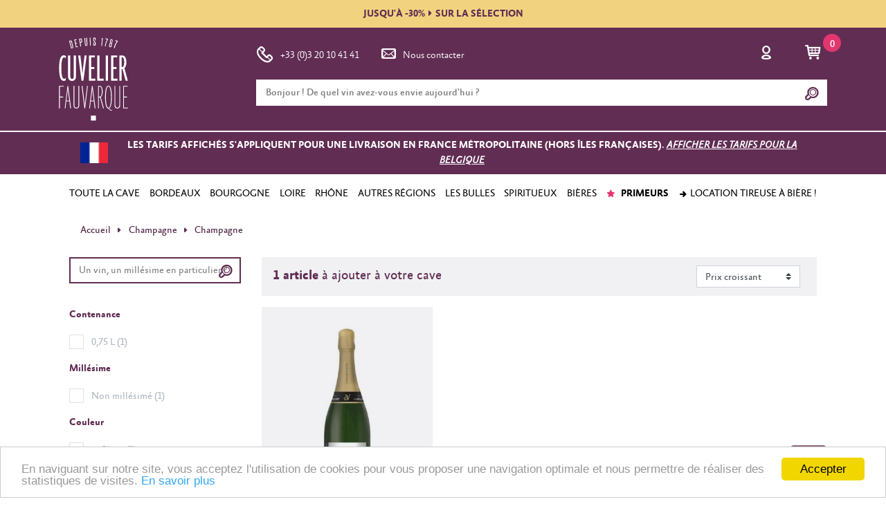

--- FILE ---
content_type: text/html; charset=UTF-8
request_url: https://www.cuvelier-fauvarque.fr/produit/designation/valencourt
body_size: 27908
content:
<!DOCTYPE html>
<html>
<head>

    <!-- Google tag (gtag.js) -->
    <script async src="https://www.googletagmanager.com/gtag/js?id=G-N68TWV3B9J"></script>
    <script>
        window.dataLayer = window.dataLayer || [];
        function gtag(){dataLayer.push(arguments);}
        gtag('js', new Date());

        gtag('config', 'G-N68TWV3B9J');
    </script>


    <meta charset="UTF-8"/>
    <meta http-equiv="X-UA-Compatible" content="IE=edge"/>
    <meta content='width=device-width, initial-scale=1.0, maximum-scale=1.0, user-scalable=no' name='viewport'/>
    <meta name="HandheldFriendly" content="true"/>

    
    
    
    <title></title>
    <meta name="description" content="">
    <meta name="keywords" content="vin primeur, vin primeur en ligne, vente vin primeur, vins primeurs, Saint-Emilion, grands crus, vins d'exception, saint emillion primeur, château angélus primeur, château la mondotte primeur, château la gaffeliere primeur, carillon de l angelus primeur, château canon primeur, château grand mayne primeur, château grand pontet primeur, château grand crobin despagne primeur">
    <meta name="robots" content="" />
            
            
    <script type="application/ld+json">
        
    </script>

    <link rel="shortcut icon" href="/favicon.ico" type="image/x-icon">
    <link rel="icon" sizes="16x16" href="/favicon-16.ico" type="image/x-icon">
    <link rel="icon" sizes="32x32" href="/favicon-32.ico" type="image/x-icon">
    <link rel="icon" sizes="16x16" href="/favicon-16.png" type="image/png">
    <link rel="icon" sizes="32x32" href="/favicon.png" type="image/png">

    <style>
        canvas {
            display: none !important;
        }
    </style>
            <link href="/css/6d0c85c.css?v3.7.7" rel="stylesheet" type="text/css"/>
    

    
    <link rel="stylesheet" type="text/css" href="/dist/styles/main.css?v3.7.7">

            <script type="text/javascript" src="/js/libraries.js?v3.7.7"></script>
    


    </script>
    <script id="mcjs">!function(c,h,i,m,p){m=c.createElement(h),p=c.getElementsByTagName(h)[0],m.async=1,m.src=i,p.parentNode.insertBefore(m,p)}(document,"script","https://chimpstatic.com/mcjs-connected/js/users/b1cebe5fea32913c65ab5f9da/0fea7887ab9b73036f236e3a4.js");</script>
    
    <!-- Facebook Pixel Code -->
    <meta name="facebook-domain-verification" content="rgyp1hkzr55t8659vc6q6v7xl5jb01" />
    <script>
        !function(f,b,e,v,n,t,s)
        {if(f.fbq)return;n=f.fbq=function(){n.callMethod?
            n.callMethod.apply(n,arguments):n.queue.push(arguments)};
            if(!f._fbq)f._fbq=n;n.push=n;n.loaded=!0;n.version='2.0';
            n.queue=[];t=b.createElement(e);t.async=!0;
            t.src=v;s=b.getElementsByTagName(e)[0];
            s.parentNode.insertBefore(t,s)}(window, document,'script',
            'https://connect.facebook.net/en_US/fbevents.js');
        fbq('init', '1177022555743197');
        fbq('track', 'PageView');
    </script>
    <noscript>
        <img height="1" width="1" style="display:none" src="https://www.facebook.com/tr?id=1177022555743197&ev=PageView&noscript=1"/>
    </noscript>
    <!-- End Facebook Pixel Code -->

    <!-- Bing ads -->
    <script>(function(w,d,t,r,u){var f,n,i;w[u]=w[u]||[],f=function(){var o={ti:"137025998"};o.q=w[u],w[u]=new UET(o),w[u].push("pageLoad")},n=d.createElement(t),n.src=r,n.async=1,n.onload=n.onreadystatechange=function(){var s=this.readyState;s&&s!=="loaded"&&s!=="complete"||(f(),n.onload=n.onreadystatechange=null)},i=d.getElementsByTagName(t)[0],i.parentNode.insertBefore(n,i)})(window,document,"script","//bat.bing.com/bat.js","uetq");</script>

</head>
<body class="default">
<script type="text/javascript">var agSiteId="12083";</script>
<script src="https://www.societe-des-avis-garantis.fr/wp-content/plugins/ag-core/widgets/JsWidget.js" type="text/javascript"></script>
<div id="client-menu" class="d-none client-menu">
    <div id="client-menu-content" class="client-menu__content">
        <div>
            <p class="client-menu__content__title">Mon compte</p>
            <a
                class="
                    client-menu__content__link
                                    "
                href="https://www.cuvelier-fauvarque.fr/client/commande/list"
            >
                Mes commandes
            </a>
            <a
                class="
                    client-menu__content__link
                                    "
                    href="https://www.cuvelier-fauvarque.fr/client/edit"
            >
                Mes coordonnées
            </a>
            <a
                class="
                    client-menu__content__link
                                    "
                href="https://www.cuvelier-fauvarque.fr/client/informations-connection"
            >
                E-mail et mot de passe
            </a>
            <a
                class="
                    client-menu__content__link
                                    "
                href="https://www.cuvelier-fauvarque.fr/client/adresse/list"
            >
                Mes adresses
            </a>


            <a class="client-menu__content__link client-menu__content__link--logout" href="https://www.cuvelier-fauvarque.fr/logout">
                Se déconnecter
            </a>
        </div>
    </div>
</div>
<main class="page">
    <header id="sticky-header">
                    <div class="header__frontmessage">
                <a href="https://www.cuvelier-fauvarque.fr/produit/black-friday">JUSQU'À -30%<i class="fa fa-caret-right"></i>SUR LA SÉLECTION</a>
            </div>
        
        <div class="header__content">

            <div class="container">
                <div class="row">
                    <div class="d-none d-lg-flex col-lg-3 header__brand__wrapper">

                        <a href="https://www.cuvelier-fauvarque.fr/" class="header__brand">
                            <img src="https://www.cuvelier-fauvarque.fr/dist/images/logo/logov2.svg" alt="Cuvelier Fauvarque">
                        </a>

                    </div>
                    <div class="col-12 col-lg-9">

                        <nav class="navbar navbar-expand-lg">
                            <button class="navbar-toggler" type="button" data-toggle="collapse" data-target="#mobile-nav" aria-controls="mobile-nav" aria-expanded="false" aria-label="Toggle navigation">
                                <span></span>
                                <span></span>
                                <span></span>
                            </button>

                            <a class="navbar-brand d-flex d-lg-none" href="https://www.cuvelier-fauvarque.fr/">
                                <img src="/dist/images/logo/logo-inline.svg?v3.7.7" alt="Cuvelier Fauvarque">
                            </a>

                            <div class="collapse navbar-collapse">
                                <ul class="navbar-nav mr-auto navbar-nav--first">
                                    <span class="d-block d-lg-none">Nous contacter</span>
                                    <li class="nav-item">
                                        <a class="nav-link" href="tel:+33320104141"><span class="typcn typcn--big typcn-phone-outline rotated"></span>+33 (0)3 20 10 41 41</a>
                                    </li>
                                    <li class="nav-item">
                                        <a class="nav-link" href="https://www.cuvelier-fauvarque.fr/page/service-client"><span class="typcn typcn--big typcn-mail"></span>Nous contacter</a>
                                    </li>
                                </ul>
                            </div>
                            <ul class="navbar-nav navbar-nav--second ml-auto">
                                <li class="nav-item">
                                                                            <a class="nav-link"
                                           href="https://www.cuvelier-fauvarque.fr/security/login"
                                           data-remote="false"
                                           data-toggle="modal"
                                           data-target="#authentication"
                                           rel="nofollow"
                                        >
                                            <span class="typcn typcn--big typcn-user-outline"></span>
                                        </a>
                                                                    </li>
                                <li class="nav-item nav-item--cart">
                                                                                                                                                    <a class="nav-link" href="https://www.cuvelier-fauvarque.fr/panier" title="Mon panier">
                                        <span class="typcn typcn--big typcn-shopping-cart"></span><span class="nav-item__cartcount">0</span>
                                    </a>

                                </li>
                            </ul>
                        </nav>
                        <form id="header-search" class="header__search">
                            <input name="search_box" autocomplete="off" class="form-control" type="text"
                                   data-provide="typeahead"
                                   placeholder="Bonjour ! De quel vin avez-vous envie aujourd'hui ?">
                            <button type="submit" id="search-form-submit"><span class="typcn typcn-zoom-outline"></span></button>
                            <div class="header__search__content">
                                <span class="typcn typcn-times close"></span>

                                <div id="header-search-result"></div>
                            </div>
                        </form>

                    </div>
                </div>
            </div>
              <!-- Mobile nav -->
<div class="collapse navbar-collapse" id="mobile-nav">
    <ul class="navbar-nav mr-auto navbar">
        <div class="navbar__submenu" id="accordion" role="tablist">

            <!-- Main link -->
            <div class="navbar__submenu__item">
                <div class="navbar__submenu__item__heading" role="tab" id="menu-vins-heading">
                    <a data-toggle="collapse" href="#menu-vins" aria-expanded="false" aria-controls="menu-vins">Nos vins</a>
                </div>
                <div id="menu-vins" class="collapse" role="tabpanel" aria-labelledby="menu-vins-heading" data-parent="#accordion">
                                                                                                    <div class="navbar__submenu__item">
                        <div class="navbar__submenu__item__heading" role="tab" 
                             id="toute-la-cave-heading">
                            <a                                  class="collapsed" 
                                data-toggle="collapse" 
                                href="#toute-la-cave" 
                                                                aria-expanded="false" 
                                aria-controls="toute-la-cave">TOUTE LA CAVE</a>
                        </div>

                        <ul id="toute-la-cave" 
                            class="collapse" 
                            role="tabpanel" 
                            aria-labelledby="toute-la-cave-heading" 
                            data-parent="#menu-vins">

                            <div class="navbar__submenu__item">
                                                                                                                                                                            <div class="navbar__submenu__item__heading" role="tab" 
                                         id="toute-la-cave-par-couleur-heading">
                                        <a class="collapsed" data-toggle="collapse" href="#sub-toute-la-cave-par-couleur"
                                          aria-expanded="false" aria-controls="M2">Par couleur</a>
                                        <ul id="sub-toute-la-cave-par-couleur" class="collapse" role="tabpanel"
                                            aria-labelledby="par-couleur-heading" 
                                            data-parent="#toute-la-cave">
                                                                                            <li>
  <a
    href="/recherche/rouge/tous"
          >Les vins rouges</a>
</li>
                                                                                            <li>
  <a
    href="/recherche/blanc/tous"
          >Les vins blancs</a>
</li>
                                                                                            <li>
  <a
    href="/recherche/rose/tous"
          >Les vins rosés</a>
</li>
                                                                                    </ul>
                                    </div>
                                                                                                                                            <div class="navbar__submenu__item__heading" role="tab" 
                                         id="toute-la-cave-par-type-heading">
                                        <a class="collapsed" data-toggle="collapse" href="#sub-toute-la-cave-par-type"
                                          aria-expanded="false" aria-controls="M2">Par type</a>
                                        <ul id="sub-toute-la-cave-par-type" class="collapse" role="tabpanel"
                                            aria-labelledby="par-type-heading" 
                                            data-parent="#toute-la-cave">
                                                                                            <li>
  <a
    href="/produit/champagne"
          >Les Champagnes</a>
</li>
                                                                                            <li>
  <a
    href="/produit/alcools"
          >Les spiritueux</a>
</li>
                                                                                            <li>
  <a
    href="/produit/vins-primeurs"
          >Les primeurs</a>
</li>
                                                                                    </ul>
                                    </div>
                                                                                                                                            <div class="navbar__submenu__item__heading" role="tab" 
                                         id="toute-la-cave-par-provenance-heading">
                                        <a class="collapsed" data-toggle="collapse" href="#sub-toute-la-cave-par-provenance"
                                          aria-expanded="false" aria-controls="M2">Par provenance</a>
                                        <ul id="sub-toute-la-cave-par-provenance" class="collapse" role="tabpanel"
                                            aria-labelledby="par-provenance-heading" 
                                            data-parent="#toute-la-cave">
                                                                                            <li>
  <a
    href="/produit/vins-francais"
          >Les vins Français</a>
</li>
                                                                                            <li>
  <a
    href="/produit/vins-etrangers"
          >Les vins étrangers</a>
</li>
                                                                                    </ul>
                                    </div>
                                                                                                                            </div>
                        </ul>
                    </div>
                                                                                                    <div class="navbar__submenu__item">
                        <div class="navbar__submenu__item__heading" role="tab" 
                             id="bordeaux-heading">
                            <a                                  class="collapsed" 
                                data-toggle="collapse" 
                                href="#bordeaux" 
                                                                aria-expanded="false" 
                                aria-controls="bordeaux">BORDEAUX</a>
                        </div>

                        <ul id="bordeaux" 
                            class="collapse" 
                            role="tabpanel" 
                            aria-labelledby="bordeaux-heading" 
                            data-parent="#menu-vins">

                            <div class="navbar__submenu__item">
                                                                                                                                                                            <div class="navbar__submenu__item__heading" role="tab" 
                                         id="bordeaux-rive-droite-heading">
                                        <a class="collapsed" data-toggle="collapse" href="#sub-bordeaux-rive-droite"
                                          aria-expanded="false" aria-controls="M2">Rive droite</a>
                                        <ul id="sub-bordeaux-rive-droite" class="collapse" role="tabpanel"
                                            aria-labelledby="rive-droite-heading" 
                                            data-parent="#bordeaux">
                                                                                            <li>
  <a
    href="/produit/bordelais/blaye"
          >Blaye</a>
</li>
                                                                                            <li>
  <a
    href="/produit/bordelais/canon-fronsac"
          >Canon-Fronsac</a>
</li>
                                                                                            <li>
  <a
    href="/produit/bordelais/cotes-de-castillon"
          >Côtes de Castillon</a>
</li>
                                                                                            <li>
  <a
    href="/produit/bordelais/cotes-de-bourg"
          >Côtes de Bourg</a>
</li>
                                                                                            <li>
  <a
    href="/produit/bordelais/bordeaux-cotes-de-francs"
          >Bordeaux Côtes de Francs</a>
</li>
                                                                                            <li>
  <a
    href="/produit/bordelais/fronsac"
          >Fronsac</a>
</li>
                                                                                            <li>
  <a
    href="/produit/bordelais/lalande-de-pomerol"
          >Lalande de Pomerol</a>
</li>
                                                                                            <li>
  <a
    href="/produit/bordelais/lussac-saint-emilion"
          >Lussac-Saint-Emilion</a>
</li>
                                                                                            <li>
  <a
    href="/produit/bordelais/montagne-saint-emilion"
          >Montagne-Saint-Emilion</a>
</li>
                                                                                            <li>
  <a
    href="/produit/bordelais/pomerol"
          >Pomerol</a>
</li>
                                                                                            <li>
  <a
    href="/produit/bordelais/puisseguin-saint-emilion"
          >Puisseguin-Saint Emilion</a>
</li>
                                                                                            <li>
  <a
    href="/produit/grands-crus/premieres-cotes-de-blaye"
          >Blaye Côtes de Bordeaux</a>
</li>
                                                                                            <li>
  <a
    href="/produit/grands-crus/premieres-cotes-de-bordeaux"
          >Premières Côtes de Bordeaux</a>
</li>
                                                                                            <li>
  <a
    href="/produit/grands-crus/saint-emilion"
          >Saint-Emilion</a>
</li>
                                                                                            <li>
  <a
    href="/produit/grands-crus/saint-emilion-grand-cru"
          >Saint-Emilion Grand Cru</a>
</li>
                                                                                            <li>
  <a
    href="/produit/grands-crus/saint-emilion-grand-cru-classe"
          >Saint-Emilion Grand Cru Classé</a>
</li>
                                                                                            <li>
  <a
    href="/produit/grands-crus/saint-georges-saint-emilion"
          >Saint Georges-Saint Emilion</a>
</li>
                                                                                            <li>
  <a
    href="/produit/bordelais"
         class="menu-link--emphase"   >Tous les vins de Bordeaux</a>
</li>
                                                                                    </ul>
                                    </div>
                                                                                                                                            <div class="navbar__submenu__item__heading" role="tab" 
                                         id="bordeaux-rive-gauche-heading">
                                        <a class="collapsed" data-toggle="collapse" href="#sub-bordeaux-rive-gauche"
                                          aria-expanded="false" aria-controls="M2">Rive gauche</a>
                                        <ul id="sub-bordeaux-rive-gauche" class="collapse" role="tabpanel"
                                            aria-labelledby="rive-gauche-heading" 
                                            data-parent="#bordeaux">
                                                                                            <li>
  <a
    href="/produit/bordelais/barsac"
          >Barsac</a>
</li>
                                                                                            <li>
  <a
    href="/produit/bordelais/cerons"
          >Cérons</a>
</li>
                                                                                            <li>
  <a
    href="/produit/bordelais/graves"
          >Graves</a>
</li>
                                                                                            <li>
  <a
    href="/produit/bordelais/haut-medoc"
          >Haut-Médoc</a>
</li>
                                                                                            <li>
  <a
    href="/produit/bordelais/listrac-medoc"
          >Listrac Médoc</a>
</li>
                                                                                            <li>
  <a
    href="/produit/bordelais/margaux"
          >Margaux</a>
</li>
                                                                                            <li>
  <a
    href="/produit/bordelais/medoc"
          >Médoc</a>
</li>
                                                                                            <li>
  <a
    href="/produit/bordelais/moulis-en-medoc"
          >Moulis-en-Médoc</a>
</li>
                                                                                            <li>
  <a
    href="/produit/bordelais/pauillac"
          >Pauillac</a>
</li>
                                                                                            <li>
  <a
    href="/produit/bordelais/pessac-leognan"
          >Pessac-Léognan</a>
</li>
                                                                                            <li>
  <a
    href="/produit/bordelais/saint-estephe"
          >Saint-Estèphe</a>
</li>
                                                                                            <li>
  <a
    href="/produit/bordelais/saint-julien"
          >Saint-Julien</a>
</li>
                                                                                            <li>
  <a
    href="/produit/bordelais/sauternes"
          >Sauternes</a>
</li>
                                                                                            <li>
  <a
    href="/produit/bordelais"
         class="menu-link--emphase"   >Tous les vins de Bordeaux</a>
</li>
                                                                                    </ul>
                                    </div>
                                                                                                                                            <div class="navbar__submenu__item__heading" role="tab" 
                                         id="bordeaux-autres-appellations-heading">
                                        <a class="collapsed" data-toggle="collapse" href="#sub-bordeaux-autres-appellations"
                                          aria-expanded="false" aria-controls="M2">Autres appellations</a>
                                        <ul id="sub-bordeaux-autres-appellations" class="collapse" role="tabpanel"
                                            aria-labelledby="autres-appellations-heading" 
                                            data-parent="#bordeaux">
                                                                                            <li>
  <a
    href="/produit/bordelais/bordeaux"
          >Bordeaux</a>
</li>
                                                                                            <li>
  <a
    href="/produit/bordelais/bordeaux-sec"
          >Bordeaux Sec</a>
</li>
                                                                                            <li>
  <a
    href="/produit/bordelais/bordeaux-superieur"
          >Bordeaux Superieur</a>
</li>
                                                                                            <li>
  <a
    href="/produit/bordelais/cadillac"
          >Cadillac</a>
</li>
                                                                                            <li>
  <a
    href="/produit/bordelais/cotes-de-bordeaux"
          >Côtes de Bordeaux</a>
</li>
                                                                                            <li>
  <a
    href="/produit/bordelais/entre-deux-mers"
          >Entre Deux Mers</a>
</li>
                                                                                            <li>
  <a
    href="/produit/bordelais/graves-de-vayres"
          >Graves de Vayres</a>
</li>
                                                                                            <li>
  <a
    href="/produit/bordelais/loupiac"
          >Loupiac</a>
</li>
                                                                                            <li>
  <a
    href="/produit/bordelais/sainte-foy"
          >Sainte Foy</a>
</li>
                                                                                            <li>
  <a
    href="/produit/bordelais/sainte-croix-du-mont"
          >Sainte Croix du Mont</a>
</li>
                                                                                            <li>
  <a
    href="/produit/bordelais/sainte-macaire"
          >Sainte Macaire</a>
</li>
                                                                                            <li>
  <a
    href="/produit/bordelais"
         class="menu-link--emphase"   >Tous les vins de Bordeaux</a>
</li>
                                                                                    </ul>
                                    </div>
                                                                                                                            </div>
                        </ul>
                    </div>
                                                                                                    <div class="navbar__submenu__item">
                        <div class="navbar__submenu__item__heading" role="tab" 
                             id="bourgogne-heading">
                            <a                                  class="collapsed" 
                                data-toggle="collapse" 
                                href="#bourgogne" 
                                                                aria-expanded="false" 
                                aria-controls="bourgogne">BOURGOGNE</a>
                        </div>

                        <ul id="bourgogne" 
                            class="collapse" 
                            role="tabpanel" 
                            aria-labelledby="bourgogne-heading" 
                            data-parent="#menu-vins">

                            <div class="navbar__submenu__item">
                                                                                                                                                                            <div class="navbar__submenu__item__heading" role="tab" 
                                         id="bourgogne-bourgogne-septentrionale-heading">
                                        <a class="collapsed" data-toggle="collapse" href="#sub-bourgogne-bourgogne-septentrionale"
                                          aria-expanded="false" aria-controls="M2">Bourgogne septentrionale</a>
                                        <ul id="sub-bourgogne-bourgogne-septentrionale" class="collapse" role="tabpanel"
                                            aria-labelledby="bourgogne-septentrionale-heading" 
                                            data-parent="#bourgogne">
                                                                                            <li>
  <a
    href="/produit/bourgogne/auxerre"
          >Auxerre</a>
</li>
                                                                                            <li>
  <a
    href="/produit/bourgogne/chitry"
          >Chitry</a>
</li>
                                                                                            <li>
  <a
    href="/produit/bourgogne/epineuil"
          >Epineuil</a>
</li>
                                                                                            <li>
  <a
    href="/produit/bourgogne/irancy"
          >Irancy</a>
</li>
                                                                                            <li>
  <a
    href="/produit/bourgogne/saint-bris"
          >Saint Bris</a>
</li>
                                                                                            <li>
  <a
    href="/produit/bourgogne/tonnerre"
          >Tonnerre</a>
</li>
                                                                                            <li>
  <a
    href="/produit/bourgogne/vezelay"
          >Vézelay</a>
</li>
                                                                                            <li>
  <a
    href="/produit/bourgogne/petit-chablis"
          >Petit Chablis</a>
</li>
                                                                                            <li>
  <a
    href="/produit/bourgogne/chablis"
          >Chablis</a>
</li>
                                                                                            <li>
  <a
    href="/produit/bourgogne/irancy"
          >Irancy</a>
</li>
                                                                                                <li>
        <a href="/produit/bourgogne/chablis-1er-cru">Chablis 1er Cru</a>&nbsp;-&nbsp;<a href="/produit/bourgogne/chablis-grand-cru">Chablis Grand Cru</a>
    </li>
                                                                                    </ul>
                                    </div>
                                                                                                                                            <div class="navbar__submenu__item__heading" role="tab" 
                                         id="bourgogne-c-te-de-nuits-heading">
                                        <a class="collapsed" data-toggle="collapse" href="#sub-bourgogne-c-te-de-nuits"
                                          aria-expanded="false" aria-controls="M2">Côte de Nuits</a>
                                        <ul id="sub-bourgogne-c-te-de-nuits" class="collapse" role="tabpanel"
                                            aria-labelledby="c-te-de-nuits-heading" 
                                            data-parent="#bourgogne">
                                                                                            <li>
  <a
    href="/produit/bourgogne/cote-de-nuits-villages"
          >Côte de Nuits villages</a>
</li>
                                                                                            <li>
  <a
    href="/produit/bourgogne/hautes-cotes-de-nuits"
          >Hautes Côtes de Nuits</a>
</li>
                                                                                                <li>
        <a href="/produit/bourgogne/fixin">Fixin</a>&nbsp;-&nbsp;<a href="/produit/bourgogne/fixin-1er-cru">Fixin 1er Cru</a>
    </li>
                                                                                            <li>
  <a
    href="/produit/bourgogne/marsannay"
          >Marsannay</a>
</li>
                                                                                                <li>
        <a href="/produit/bourgogne/gevrey-chambertin">Gevrey Chambertin</a>&nbsp;-&nbsp;<a href="/produit/bourgogne/gevrey-chambertin-1er-cru">Gevrey Chambertin 1er Cru</a>
    </li>
                                                                                            <li>
  <a
    href="/produit/bourgogne/chambertin"
          >Chambertin</a>
</li>
                                                                                            <li>
  <a
    href="/produit/bourgogne/chambertin-clos-de-beze"
          >Chambertin Clos de Bèze</a>
</li>
                                                                                            <li>
  <a
    href="/produit/bourgogne/chapelle-chambertin"
          >Chapelle Chambertin</a>
</li>
                                                                                            <li>
  <a
    href="/produit/bourgogne/charmes-chambertin"
          >Charmes Chambertin</a>
</li>
                                                                                            <li>
  <a
    href="/produit/bourgogne/mazis-chambertin"
          >Mazis Chambertin</a>
</li>
                                                                                            <li>
  <a
    href="/produit/bourgogne/griotte-chambertin"
          >Griotte Chambertin</a>
</li>
                                                                                            <li>
  <a
    href="/produit/bourgogne/latricieres-chambertin"
          >Latricières Chambertin</a>
</li>
                                                                                            <li>
  <a
    href="/produit/bourgogne/ruchottes-chambertin"
          >Ruchottes Chambertin</a>
</li>
                                                                                            <li>
  <a
    href="/produit/bourgogne/mazoyeres-chambertin"
          >Mazoyères Chambertin</a>
</li>
                                                                                                <li>
        <a href="/produit/bourgogne/morey-saint-denis">Morey Saint Denis</a>&nbsp;-&nbsp;<a href="/produit/bourgogne/morey-st-denis-1er-cru">Morey St Denis 1er Cru</a>
    </li>
                                                                                            <li>
  <a
    href="/produit/bourgogne/clos-de-tart"
          >Clos de Tart</a>
</li>
                                                                                            <li>
  <a
    href="/produit/bourgogne/clos-saint-denis"
          >Clos Saint Denis</a>
</li>
                                                                                            <li>
  <a
    href="/produit/bourgogne/clos-de-la-roche"
          >Clos de la Roche</a>
</li>
                                                                                            <li>
  <a
    href="/produit/bourgogne/clos-des-lambrays"
          >Clos des Lambrays</a>
</li>
                                                                                                <li>
        <a href="/produit/bourgogne/chambolle-musigny">Chambolle Musigny</a>&nbsp;-&nbsp;<a href="/produit/bourgogne/chambolle-musigny-1er-cru">Chambolle Musigny 1er Cru</a>
    </li>
                                                                                            <li>
  <a
    href="/produit/bourgogne/musigny"
          >Musigny</a>
</li>
                                                                                            <li>
  <a
    href="/produit/bourgogne/bonnes-mares"
          >Bonnes Mares</a>
</li>
                                                                                                <li>
        <a href="/produit/bourgogne/vougeot">Vougeot</a>&nbsp;-&nbsp;<a href="/produit/bourgogne/vougeot-1er-cru">Vougeot 1er Cru</a>
    </li>
                                                                                                <li>
        <a href="/produit/bourgogne/clos-vougeot">Clos Vougeot</a>&nbsp;-&nbsp;<a href="/produit/bourgogne/clos-vougeot-1er-cru">Clos Vougeot 1er Cru</a>
    </li>
                                                                                                <li>
        <a href="/produit/bourgogne/vosne-romanee">Vosne Romanée</a>&nbsp;-&nbsp;<a href="/produit/bourgogne/vosne-romanee-1er-cru">Vosne Romanée 1er Cru</a>
    </li>
                                                                                            <li>
  <a
    href="/produit/bourgogne/romanee-conti"
          >Romanée Conti</a>
</li>
                                                                                            <li>
  <a
    href="/produit/bourgogne/richebourg"
          >Richebourg</a>
</li>
                                                                                            <li>
  <a
    href="/produit/bourgogne/la-romanee"
          >La Romanée</a>
</li>
                                                                                            <li>
  <a
    href="/produit/bourgogne/la-tache"
          >La Tâche</a>
</li>
                                                                                            <li>
  <a
    href="/produit/bourgogne/romanee-saint-vivant"
          >Romanée Saint Vivant</a>
</li>
                                                                                            <li>
  <a
    href="/produit/bourgogne/la-grande-rue"
          >La Grande Rue</a>
</li>
                                                                                                <li>
        <a href="/produit/bourgogne/nuits-saint-georges">Nuits Saint Georges</a>&nbsp;-&nbsp;<a href="/produit/bourgogne/nuits-saint-georges-1er-cru">Nuits Saint Georges 1er Cru</a>
    </li>
                                                                                            <li>
  <a
    href="/produit/bourgogne/echezeaux"
          >Echezeaux</a>
</li>
                                                                                            <li>
  <a
    href="/produit/bourgogne/grands-echezeaux"
          >Grands Echezeaux</a>
</li>
                                                                                    </ul>
                                    </div>
                                                                                                                                            <div class="navbar__submenu__item__heading" role="tab" 
                                         id="bourgogne-c-te-chalonnaise-heading">
                                        <a class="collapsed" data-toggle="collapse" href="#sub-bourgogne-c-te-chalonnaise"
                                          aria-expanded="false" aria-controls="M2">Côte Chalonnaise</a>
                                        <ul id="sub-bourgogne-c-te-chalonnaise" class="collapse" role="tabpanel"
                                            aria-labelledby="c-te-chalonnaise-heading" 
                                            data-parent="#bourgogne">
                                                                                            <li>
  <a
    href="/produit/bourgogne/bouzeron"
          >Bouzeron</a>
</li>
                                                                                                <li>
        <a href="/produit/bourgogne/givry">Givry</a>&nbsp;-&nbsp;<a href="/produit/bourgogne/givry-1er-cru">Givry 1er Cru</a>
    </li>
                                                                                                <li>
        <a href="/produit/bourgogne/mercurey">Mercurey</a>&nbsp;-&nbsp;<a href="/produit/bourgogne/mercurey-1er-cru">Mercurey 1er Cru</a>
    </li>
                                                                                                <li>
        <a href="/produit/bourgogne/montagny">Montagny</a>&nbsp;-&nbsp;<a href="/produit/bourgogne/montagny-1er-cru">Montagny 1er Cru</a>
    </li>
                                                                                                <li>
        <a href="/produit/bourgogne/rully">Rully</a>&nbsp;-&nbsp;<a href="/produit/bourgogne/rully-1er-cru">Rully 1er Cru</a>
    </li>
                                                                                    </ul>
                                    </div>
                                                                                                                                            <div class="navbar__submenu__item__heading" role="tab" 
                                         id="bourgogne-m-connais-heading">
                                        <a class="collapsed" data-toggle="collapse" href="#sub-bourgogne-m-connais"
                                          aria-expanded="false" aria-controls="M2">Mâconnais</a>
                                        <ul id="sub-bourgogne-m-connais" class="collapse" role="tabpanel"
                                            aria-labelledby="m-connais-heading" 
                                            data-parent="#bourgogne">
                                                                                            <li>
  <a
    href="/produit/bourgogne/macon-aze"
          >Mâcon Azé</a>
</li>
                                                                                            <li>
  <a
    href="/produit/bourgogne/macon-fuisse"
          >Mâcon Fuissé</a>
</li>
                                                                                            <li>
  <a
    href="/produit/bourgogne/macon-pierreclos"
          >Mâcon Pierreclos</a>
</li>
                                                                                            <li>
  <a
    href="/produit/bourgogne/macon-serrieres"
          >Mâcon Serrières</a>
</li>
                                                                                            <li>
  <a
    href="/produit/bourgogne/macon-solutre"
          >Mâcon Solutré</a>
</li>
                                                                                            <li>
  <a
    href="/produit/bourgogne/macon-villages"
          >Mâcon Villages</a>
</li>
                                                                                            <li>
  <a
    href="/produit/bourgogne/pouilly-fuisse"
          >Pouilly-Fuissé</a>
</li>
                                                                                            <li>
  <a
    href="/produit/bourgogne/saint-veran"
          >Saint-Véran</a>
</li>
                                                                                            <li>
  <a
    href="/produit/bourgogne/vire-clesse"
          >Viré Clessé</a>
</li>
                                                                                            <li>
  <a
    href="/produit/bourgogne"
         class="menu-link--emphase"   >Tous les vins de Bourgogne</a>
</li>
                                                                                    </ul>
                                    </div>
                                                                                                                                            <div class="navbar__submenu__item__heading" role="tab" 
                                         id="bourgogne-c-te-de-beaune-heading">
                                        <a class="collapsed" data-toggle="collapse" href="#sub-bourgogne-c-te-de-beaune"
                                          aria-expanded="false" aria-controls="M2">Côte de Beaune</a>
                                        <ul id="sub-bourgogne-c-te-de-beaune" class="collapse" role="tabpanel"
                                            aria-labelledby="c-te-de-beaune-heading" 
                                            data-parent="#bourgogne">
                                                                                            <li>
  <a
    href="/produit/bourgogne/ladoix"
          >Ladoix</a>
</li>
                                                                                                <li>
        <a href="/produit/bourgogne/aloxe-corton">Aloxe corton</a>&nbsp;-&nbsp;<a href="/produit/bourgogne/aloxe-corton-1er-cru">Aloxe corton 1er Cru</a>
    </li>
                                                                                            <li>
  <a
    href="/produit/bourgogne/pougets"
          >Pougets</a>
</li>
                                                                                            <li>
  <a
    href="/produit/bourgogne/clos-du-roi"
          >Clos du roi</a>
</li>
                                                                                            <li>
  <a
    href="/produit/bourgogne/languettes"
          >Languettes</a>
</li>
                                                                                            <li>
  <a
    href="/produit/bourgogne/bressandes"
          >Bressandes</a>
</li>
                                                                                            <li>
  <a
    href="/produit/bourgogne/corton"
          >Corton</a>
</li>
                                                                                            <li>
  <a
    href="/produit/bourgogne/paulands"
          >Paulands</a>
</li>
                                                                                            <li>
  <a
    href="/produit/bourgogne/renardes"
          >Renardes</a>
</li>
                                                                                            <li>
  <a
    href="/produit/bourgogne/marechaudes"
          >Maréchaudes</a>
</li>
                                                                                            <li>
  <a
    href="/produit/bourgogne/greves"
          >Grèves</a>
</li>
                                                                                            <li>
  <a
    href="/produit/bourgogne/fietres"
          >Fiètres</a>
</li>
                                                                                            <li>
  <a
    href="/produit/bourgogne/meix-lallemand"
          >Meix Lallemand</a>
</li>
                                                                                            <li>
  <a
    href="/produit/bourgogne/clos-du-meix"
          >Clos du Meix</a>
</li>
                                                                                            <li>
  <a
    href="/produit/bourgogne/combes"
          >Combes</a>
</li>
                                                                                            <li>
  <a
    href="/produit/bourgogne/vigne-au-saint"
          >Vigne au Saint</a>
</li>
                                                                                            <li>
  <a
    href="/produit/bourgogne/chaumes"
          >Chaumes</a>
</li>
                                                                                            <li>
  <a
    href="/produit/bourgogne/perrieres"
          >Perrières</a>
</li>
                                                                                            <li>
  <a
    href="/produit/bourgogne/rognet"
          >Rognet</a>
</li>
                                                                                            <li>
  <a
    href="/produit/bourgogne/moutottes"
          >Moutottes</a>
</li>
                                                                                            <li>
  <a
    href="/produit/bourgogne/carrieres"
          >Carrières</a>
</li>
                                                                                            <li>
  <a
    href="/produit/bourgogne/basses-mourottes"
          >Basses Mourottes</a>
</li>
                                                                                            <li>
  <a
    href="/produit/bourgogne/hautes-mourottes"
          >Hautes Mourottes</a>
</li>
                                                                                            <li>
  <a
    href="/produit/bourgogne/vergennes"
          >Vergennes</a>
</li>
                                                                                            <li>
  <a
    href="/produit/bourgogne/grandes-lolieres"
          >Grandes Lolières</a>
</li>
                                                                                            <li>
  <a
    href="/produit/bourgogne/toppe-au-vert"
          >Toppe au Vert</a>
</li>
                                                                                            <li>
  <a
    href="/produit/bourgogne/corton-charlemagne"
          >Corton Charlemagne</a>
</li>
                                                                                                <li>
        <a href="/produit/bourgogne/pernand-vergelesses">Pernand Vergelesses</a>&nbsp;-&nbsp;<a href="/produit/bourgogne/pernand-vergelesses-1er-cru">Pernand Vergelesses 1er Cru</a>
    </li>
                                                                                                <li>
        <a href="/produit/bourgogne/savigny-les-beaune">Savigny les Beaune</a>&nbsp;-&nbsp;<a href="/produit/bourgogne/savigny-les-beaune-1er-cru">Savigny les Beaune 1er Cru</a>
    </li>
                                                                                            <li>
  <a
    href="/produit/bourgogne/chorey-les-beaune"
          >Chorey les Beaune</a>
</li>
                                                                                                <li>
        <a href="/produit/bourgogne/beaune">Beaune</a>&nbsp;-&nbsp;<a href="/produit/bourgogne/beaune-1er-cru">Beaune 1er Cru</a>
    </li>
                                                                                            <li>
  <a
    href="/produit/bourgogne/cote-de-beaune"
          >Côte de Beaune</a>
</li>
                                                                                                <li>
        <a href="/produit/bourgogne/pommard">Pommard</a>&nbsp;-&nbsp;<a href="/produit/bourgogne/pommard-1er-cru">Pommard 1er Cru</a>
    </li>
                                                                                                <li>
        <a href="/produit/bourgogne/volnay">Volnay</a>&nbsp;-&nbsp;<a href="/produit/bourgogne/volnay-1er-cru">Volnay 1er Cru</a>
    </li>
                                                                                                <li>
        <a href="/produit/bourgogne/meursault">Meursault</a>&nbsp;-&nbsp;<a href="/produit/bourgogne/meursault-1er-cru">Meursault 1er Cru</a>
    </li>
                                                                                                <li>
        <a href="/produit/bourgogne/auxey-duresses">Auxey Duresses</a>&nbsp;-&nbsp;<a href="/produit/bourgogne/auxey-duresses-1er-cru">Auxey Duresses 1er Cru</a>
    </li>
                                                                                                <li>
        <a href="/produit/bourgogne/monthelie">Monthélie</a>&nbsp;-&nbsp;<a href="/produit/bourgogne/monthelie-1er-cru">Monthélie 1er Cru</a>
    </li>
                                                                                                <li>
        <a href="/produit/bourgogne/puligny-montrachet">Puligny Montrachet</a>&nbsp;-&nbsp;<a href="/produit/bourgogne/puligny-montrachet-1er-cru">Puligny Montrachet 1er Cru</a>
    </li>
                                                                                            <li>
  <a
    href="/produit/bourgogne/chevalier-montrachet"
          >Chevalier Montrachet</a>
</li>
                                                                                            <li>
  <a
    href="/produit/bourgogne/bienvenues-batard-montrachet"
          >Bienvenues Bâtard Montrachet</a>
</li>
                                                                                            <li>
  <a
    href="/produit/bourgogne/montrachet"
          >Montrachet</a>
</li>
                                                                                            <li>
  <a
    href="/produit/bourgogne/batard-montrachet"
          >Bâtard Montrachet</a>
</li>
                                                                                                <li>
        <a href="/produit/bourgogne/chassagne-montrachet">Chassagne Montrachet</a>&nbsp;-&nbsp;<a href="/produit/bourgogne/chassagne-montrachet-1er-cru">Chassagne Montrachet 1er Cru</a>
    </li>
                                                                                            <li>
  <a
    href="/produit/bourgogne/criots-batard-montrachet"
          >Criots Bâtard Montrachet</a>
</li>
                                                                                                <li>
        <a href="/produit/bourgogne/saint-aubin">Saint Aubin</a>&nbsp;-&nbsp;<a href="/produit/bourgogne/saint-aubin-1er-cru">Saint Aubin 1er Cru</a>
    </li>
                                                                                                <li>
        <a href="/produit/bourgogne/saint-romain">Saint Romain</a>&nbsp;-&nbsp;<a href="/produit/bourgogne/saint-romain-1er-cru">Saint Romain 1er Cru</a>
    </li>
                                                                                                <li>
        <a href="/produit/bourgogne/blagny">Blagny</a>&nbsp;-&nbsp;<a href="/produit/bourgogne/blagny-1er-cru">Blagny 1er Cru</a>
    </li>
                                                                                                <li>
        <a href="/produit/bourgogne/santenay">Santenay</a>&nbsp;-&nbsp;<a href="/produit/bourgogne/santenay-1er-cru">Santenay 1er Cru</a>
    </li>
                                                                                            <li>
  <a
    href="/produit/bourgogne/maranges-1er-cru"
          >Maranges 1er Cru</a>
</li>
                                                                                            <li>
  <a
    href="/produit/bourgogne/hautes-cotes-de-beaune"
          >Hautes Côtes de Beaune</a>
</li>
                                                                                    </ul>
                                    </div>
                                                                                                                                            <div class="navbar__submenu__item__heading" role="tab" 
                                         id="bourgogne-autres-appellations-heading">
                                        <a class="collapsed" data-toggle="collapse" href="#sub-bourgogne-autres-appellations"
                                          aria-expanded="false" aria-controls="M2">Autres appellations</a>
                                        <ul id="sub-bourgogne-autres-appellations" class="collapse" role="tabpanel"
                                            aria-labelledby="autres-appellations-heading" 
                                            data-parent="#bourgogne">
                                                                                            <li>
  <a
    href="/produit/bourgogne/bourgogne"
          >Bourgogne</a>
</li>
                                                                                            <li>
  <a
    href="/produit/bourgogne/bourgogne-aligote"
          >Bourgogne Aligoté</a>
</li>
                                                                                            <li>
  <a
    href="/produit/bourgogne/bourgogne-passe-tout-grains"
          >Bourgogne Passe Tout Grains</a>
</li>
                                                                                            <li>
  <a
    href="/produit/bourgogne/cremant-de-bourgogne"
          >Crémant de Bourgogne</a>
</li>
                                                                                            <li>
  <a
    href="/produit/bourgogne"
         class="menu-link--emphase"   >Tous les vins de Bourgogne</a>
</li>
                                                                                    </ul>
                                    </div>
                                                                                                                            </div>
                        </ul>
                    </div>
                                                                                                    <div class="navbar__submenu__item">
                        <div class="navbar__submenu__item__heading" role="tab" 
                             id="loire-heading">
                            <a                                  class="collapsed" 
                                data-toggle="collapse" 
                                href="#loire" 
                                                                aria-expanded="false" 
                                aria-controls="loire">LOIRE</a>
                        </div>

                        <ul id="loire" 
                            class="collapse" 
                            role="tabpanel" 
                            aria-labelledby="loire-heading" 
                            data-parent="#menu-vins">

                            <div class="navbar__submenu__item">
                                                                                                                                                                            <div class="navbar__submenu__item__heading" role="tab" 
                                         id="loire-vignoble-nantais-heading">
                                        <a class="collapsed" data-toggle="collapse" href="#sub-loire-vignoble-nantais"
                                          aria-expanded="false" aria-controls="M2">Vignoble Nantais</a>
                                        <ul id="sub-loire-vignoble-nantais" class="collapse" role="tabpanel"
                                            aria-labelledby="vignoble-nantais-heading" 
                                            data-parent="#loire">
                                                                                            <li>
  <a
    href="/produit/loire/ancenis"
          >Ancenis</a>
</li>
                                                                                            <li>
  <a
    href="/produit/loire/gros-plants-du-pays-nantais"
          >Gros Plants du Pays Nantais</a>
</li>
                                                                                            <li>
  <a
    href="/produit/loire/muscadet-de-sevre-et-maine"
          >Muscadet de Sèvre et Maine</a>
</li>
                                                                                            <li>
  <a
    href="/produit/loire/fiefs-vendeens"
          >Fiefs Vendéens</a>
</li>
                                                                                    </ul>
                                    </div>
                                                                                                                                            <div class="navbar__submenu__item__heading" role="tab" 
                                         id="loire-anjou-heading">
                                        <a class="collapsed" data-toggle="collapse" href="#sub-loire-anjou"
                                          aria-expanded="false" aria-controls="M2">Anjou</a>
                                        <ul id="sub-loire-anjou" class="collapse" role="tabpanel"
                                            aria-labelledby="anjou-heading" 
                                            data-parent="#loire">
                                                                                            <li>
  <a
    href="/produit/loire/anjou"
          >Anjou</a>
</li>
                                                                                            <li>
  <a
    href="/produit/loire/anjou-villages"
          >Anjou Villages</a>
</li>
                                                                                            <li>
  <a
    href="/produit/loire/anjou-villages-brissac"
          >Anjou Villages Brissac</a>
</li>
                                                                                            <li>
  <a
    href="/produit/loire/bonnezeaux"
          >Bonnezeaux</a>
</li>
                                                                                            <li>
  <a
    href="/produit/loire/cabernet-d-anjou"
          >Cabernet d’Anjou</a>
</li>
                                                                                            <li>
  <a
    href="/produit/loire/chaume"
          >Chaume</a>
</li>
                                                                                            <li>
  <a
    href="/produit/loire/aubance"
          >Aubance</a>
</li>
                                                                                            <li>
  <a
    href="/produit/loire/layon"
          >Layon</a>
</li>
                                                                                            <li>
  <a
    href="/produit/loire/quarts-de-chaume"
          >Quarts de Chaume</a>
</li>
                                                                                            <li>
  <a
    href="/produit/loire/rose-d-anjou"
          >Rosé d’Anjou</a>
</li>
                                                                                            <li>
  <a
    href="/produit/loire/savennieres"
          >Savennières</a>
</li>
                                                                                            <li>
  <a
    href="/produit/loire/saumur"
          >Saumur</a>
</li>
                                                                                            <li>
  <a
    href="/produit/loire/saumur-champigny"
          >Saumur Champigny</a>
</li>
                                                                                    </ul>
                                    </div>
                                                                                                                                            <div class="navbar__submenu__item__heading" role="tab" 
                                         id="loire-touraine-heading">
                                        <a class="collapsed" data-toggle="collapse" href="#sub-loire-touraine"
                                          aria-expanded="false" aria-controls="M2">Touraine</a>
                                        <ul id="sub-loire-touraine" class="collapse" role="tabpanel"
                                            aria-labelledby="touraine-heading" 
                                            data-parent="#loire">
                                                                                            <li>
  <a
    href="/produit/loire/bourgeuil"
          >Bourgueil</a>
</li>
                                                                                            <li>
  <a
    href="/produit/loire/st-nicolas-de-bourgeuil"
          >St Nicolas de Bourgueil</a>
</li>
                                                                                            <li>
  <a
    href="/produit/loire/chinon"
          >Chinon</a>
</li>
                                                                                            <li>
  <a
    href="/produit/loire/cheverny"
          >Cheverny</a>
</li>
                                                                                            <li>
  <a
    href="/produit/loire/montlouis"
          >Montlouis</a>
</li>
                                                                                            <li>
  <a
    href="/produit/loire/vouvray"
          >Vouvray</a>
</li>
                                                                                    </ul>
                                    </div>
                                                                                                                                            <div class="navbar__submenu__item__heading" role="tab" 
                                         id="loire-centre-heading">
                                        <a class="collapsed" data-toggle="collapse" href="#sub-loire-centre"
                                          aria-expanded="false" aria-controls="M2">Centre</a>
                                        <ul id="sub-loire-centre" class="collapse" role="tabpanel"
                                            aria-labelledby="centre-heading" 
                                            data-parent="#loire">
                                                                                            <li>
  <a
    href="/produit/loire/giennois"
          >Giennois</a>
</li>
                                                                                            <li>
  <a
    href="/produit/loire/menetou-salon"
          >Menetou Salon</a>
</li>
                                                                                            <li>
  <a
    href="/produit/loire/pouilly-fumé"
          >Pouilly Fumé</a>
</li>
                                                                                            <li>
  <a
    href="/produit/loire/pouilly-sur-loire"
          >Pouilly sur Loire</a>
</li>
                                                                                            <li>
  <a
    href="/produit/loire/quincy"
          >Quincy</a>
</li>
                                                                                            <li>
  <a
    href="/produit/loire/reuilly"
          >Reuilly</a>
</li>
                                                                                            <li>
  <a
    href="/produit/loire/sancerre"
          >Sancerre</a>
</li>
                                                                                            <li>
  <a
    href="/produit/loire/st-pourcain"
          >St Pourçain</a>
</li>
                                                                                    </ul>
                                    </div>
                                                                                                                                            <div class="navbar__submenu__item__heading" role="tab" 
                                         id="loire-autres-appellations-heading">
                                        <a class="collapsed" data-toggle="collapse" href="#sub-loire-autres-appellations"
                                          aria-expanded="false" aria-controls="M2">Autres appellations</a>
                                        <ul id="sub-loire-autres-appellations" class="collapse" role="tabpanel"
                                            aria-labelledby="autres-appellations-heading" 
                                            data-parent="#loire">
                                                                                            <li>
  <a
    href="/produit/loire/cremant-de-loire"
          >Crémant de Loire</a>
</li>
                                                                                            <li>
  <a
    href="/produit/loire/rose-de-loire"
          >Rosé de Loire</a>
</li>
                                                                                    </ul>
                                    </div>
                                                                                                                            </div>
                        </ul>
                    </div>
                                                                                                    <div class="navbar__submenu__item">
                        <div class="navbar__submenu__item__heading" role="tab" 
                             id="rh-ne-heading">
                            <a                                  class="collapsed" 
                                data-toggle="collapse" 
                                href="#rh-ne" 
                                                                aria-expanded="false" 
                                aria-controls="rh-ne">RHÔNE</a>
                        </div>

                        <ul id="rh-ne" 
                            class="collapse" 
                            role="tabpanel" 
                            aria-labelledby="rh-ne-heading" 
                            data-parent="#menu-vins">

                            <div class="navbar__submenu__item">
                                                                                                                                                                            <div class="navbar__submenu__item__heading" role="tab" 
                                         id="rh-ne-rh-ne-septentrional-heading">
                                        <a class="collapsed" data-toggle="collapse" href="#sub-rh-ne-rh-ne-septentrional"
                                          aria-expanded="false" aria-controls="M2">Rhône Septentrional</a>
                                        <ul id="sub-rh-ne-rh-ne-septentrional" class="collapse" role="tabpanel"
                                            aria-labelledby="rh-ne-septentrional-heading" 
                                            data-parent="#rh-ne">
                                                                                            <li>
  <a
    href="/produit/rhone/chateau-grillet"
          >Château Grillet</a>
</li>
                                                                                            <li>
  <a
    href="/produit/rhone/condrieu"
          >Condrieu</a>
</li>
                                                                                            <li>
  <a
    href="/produit/rhone/cornas"
          >Cornas</a>
</li>
                                                                                            <li>
  <a
    href="/produit/rhone/cotes-du-rhone-brezeme"
          >Côtes du Rhône Brézème</a>
</li>
                                                                                            <li>
  <a
    href="/produit/rhone/cote-rotie"
          >Côte Rôtie</a>
</li>
                                                                                            <li>
  <a
    href="/produit/rhone/crozes-hermitage"
          >Crozes Hermitage</a>
</li>
                                                                                            <li>
  <a
    href="/produit/rhone/hermitage"
          >Hermitage</a>
</li>
                                                                                            <li>
  <a
    href="/produit/rhone/saint-joseph"
          >Saint-Joseph</a>
</li>
                                                                                            <li>
  <a
    href="/produit/rhone/saint-peray"
          >Saint-Péray</a>
</li>
                                                                                            <li>
  <a
    href="/produit/rhone"
         class="menu-link--emphase"   >Tous les vins du Rhône</a>
</li>
                                                                                    </ul>
                                    </div>
                                                                                                                                            <div class="navbar__submenu__item__heading" role="tab" 
                                         id="rh-ne-rh-ne-m-ridional-heading">
                                        <a class="collapsed" data-toggle="collapse" href="#sub-rh-ne-rh-ne-m-ridional"
                                          aria-expanded="false" aria-controls="M2">Rhône Méridional</a>
                                        <ul id="sub-rh-ne-rh-ne-m-ridional" class="collapse" role="tabpanel"
                                            aria-labelledby="rh-ne-m-ridional-heading" 
                                            data-parent="#rh-ne">
                                                                                            <li>
  <a
    href="/produit/rhone/beaumes-de-venise"
          >Beaumes de Venise</a>
</li>
                                                                                            <li>
  <a
    href="/produit/rhone/bellegarde"
          >Bellegarde</a>
</li>
                                                                                            <li>
  <a
    href="/produit/rhone/cairanne"
          >Cairanne</a>
</li>
                                                                                            <li>
  <a
    href="/produit/rhone/chateauneuf-du-pape"
          >Châteauneuf-du-Pape</a>
</li>
                                                                                            <li>
  <a
    href="/produit/rhone/chatillon-en-diois"
          >Châtillon en Diois</a>
</li>
                                                                                            <li>
  <a
    href="/produit/rhone/clairette-de-die"
          >Clairette de Die</a>
</li>
                                                                                            <li>
  <a
    href="/produit/rhone/costieres-de-nimes"
          >Costières de Nîmes</a>
</li>
                                                                                            <li>
  <a
    href="/produit/rhone/cremant-de-die"
          >Crémant de Die</a>
</li>
                                                                                            <li>
  <a
    href="/produit/rhone/coteaux-de-die"
          >Côteaux de Die</a>
</li>
                                                                                            <li>
  <a
    href="/produit/rhone/coteaux-du-lyonnais"
          >Côteaux du Lyonnais</a>
</li>
                                                                                            <li>
  <a
    href="/produit/rhone/coteaux-du-pierrevert"
          >Côteaux du Pierrevert</a>
</li>
                                                                                            <li>
  <a
    href="/produit/rhone/coteaux-du-tricastin"
          >Côteaux du Tricastin</a>
</li>
                                                                                            <li>
  <a
    href="/produit/rhone/coteaux-du-ventoux"
          >Côteaux du Ventoux</a>
</li>
                                                                                            <li>
  <a
    href="/produit/rhone/gigondas"
          >Gigondas</a>
</li>
                                                                                            <li>
  <a
    href="/produit/rhone/grignan-les-adhemar"
          >Grignan les Adhémar</a>
</li>
                                                                                            <li>
  <a
    href="/produit/rhone/lirac"
          >Lirac</a>
</li>
                                                                                            <li>
  <a
    href="/produit/rhone/luberon"
          >Lubéron</a>
</li>
                                                                                            <li>
  <a
    href="/produit/rhone/muscat-de-beaume-de-venise"
          >Muscat de Beaume de Venise</a>
</li>
                                                                                            <li>
  <a
    href="/produit/rhone/rasteau"
          >Rasteau</a>
</li>
                                                                                            <li>
  <a
    href="/produit/rhone/tavel"
          >Tavel</a>
</li>
                                                                                            <li>
  <a
    href="/produit/rhone/uzes"
          >Uzès</a>
</li>
                                                                                            <li>
  <a
    href="/produit/rhone/vacqueyras"
          >Vacqueyras</a>
</li>
                                                                                            <li>
  <a
    href="/produit/rhone/vinsobres"
          >Vinsobres</a>
</li>
                                                                                            <li>
  <a
    href="/produit/rhone/vivarais"
          >Vivarais</a>
</li>
                                                                                            <li>
  <a
    href="/produit/rhone"
         class="menu-link--emphase"   >Tous les vins du Rhône</a>
</li>
                                                                                    </ul>
                                    </div>
                                                                                                                                            <div class="navbar__submenu__item__heading" role="tab" 
                                         id="rh-ne-autres-appellations-heading">
                                        <a class="collapsed" data-toggle="collapse" href="#sub-rh-ne-autres-appellations"
                                          aria-expanded="false" aria-controls="M2">Autres appellations</a>
                                        <ul id="sub-rh-ne-autres-appellations" class="collapse" role="tabpanel"
                                            aria-labelledby="autres-appellations-heading" 
                                            data-parent="#rh-ne">
                                                                                            <li>
  <a
    href="/produit/rhone/cotes-du-rhone"
          >Côtes du Rhône</a>
</li>
                                                                                            <li>
  <a
    href="/produit/rhone/cotes-du-rhone-village"
          >Côtes du Rhône Village</a>
</li>
                                                                                            <li>
  <a
    href="/produit/rhone/vin-de-pays-du-gard"
          >Vin de Pays du Gard</a>
</li>
                                                                                            <li>
  <a
    href="/produit/rhone/vin-de-pays-du-vaucluse"
          >Vin de Pays du Vaucluse</a>
</li>
                                                                                            <li>
  <a
    href="/produit/rhone/vin-de-pays-des-bouches-du-rhone"
          >Vin de Pays des Bouches du Rhône</a>
</li>
                                                                                            <li>
  <a
    href="/produit/rhone/vin-de-pays-de-camargue"
          >Vin de Pays de Camargue</a>
</li>
                                                                                            <li>
  <a
    href="/produit/rhone/vin-de-pays-de-la-mediterranee"
          >Vin de Pays de la Méditerranée</a>
</li>
                                                                                            <li>
  <a
    href="/produit/rhone"
         class="menu-link--emphase"   >Tous les vins du Rhône</a>
</li>
                                                                                    </ul>
                                    </div>
                                                                                                                            </div>
                        </ul>
                    </div>
                                                                                                    <div class="navbar__submenu__item">
                        <div class="navbar__submenu__item__heading" role="tab" 
                             id="autres-r-gions-heading">
                            <a                                  class="collapsed" 
                                data-toggle="collapse" 
                                href="#autres-r-gions" 
                                                                aria-expanded="false" 
                                aria-controls="autres-r-gions">AUTRES RÉGIONS</a>
                        </div>

                        <ul id="autres-r-gions" 
                            class="collapse" 
                            role="tabpanel" 
                            aria-labelledby="autres-r-gions-heading" 
                            data-parent="#menu-vins">

                            <div class="navbar__submenu__item">
                                                                                                                                                                            <div class="navbar__submenu__item__heading" role="tab" 
                                         id="autres-r-gions-autres-r-gions-heading">
                                        <a class="collapsed" data-toggle="collapse" href="#sub-autres-r-gions-autres-r-gions"
                                          aria-expanded="false" aria-controls="M2">Autres régions</a>
                                        <ul id="sub-autres-r-gions-autres-r-gions" class="collapse" role="tabpanel"
                                            aria-labelledby="autres-r-gions-heading" 
                                            data-parent="#autres-r-gions">
                                                                                            <li>
  <a
    href="/produit/alsace"
          >Alsace</a>
</li>
                                                                                            <li>
  <a
    href="/produit/corse"
          >Corse</a>
</li>
                                                                                            <li>
  <a
    href="/produit/jura"
          >Jura</a>
</li>
                                                                                            <li>
  <a
    href="/produit/provence"
          >Provence</a>
</li>
                                                                                            <li>
  <a
    href="/produit/vin-de-france"
          >Vins de France</a>
</li>
                                                                                    </ul>
                                    </div>
                                                                                                                                            <div class="navbar__submenu__item__heading" role="tab" 
                                         id="autres-r-gions-languedoc-heading">
                                        <a class="collapsed" data-toggle="collapse" href="#sub-autres-r-gions-languedoc"
                                          aria-expanded="false" aria-controls="M2">Languedoc</a>
                                        <ul id="sub-autres-r-gions-languedoc" class="collapse" role="tabpanel"
                                            aria-labelledby="languedoc-heading" 
                                            data-parent="#autres-r-gions">
                                                                                            <li>
  <a
    href="/produit/languedoc/cabardes"
          >Cabardès</a>
</li>
                                                                                            <li>
  <a
    href="/produit/languedoc/corbieres"
          >Corbières</a>
</li>
                                                                                            <li>
  <a
    href="/produit/languedoc/languedoc"
          >Languedoc</a>
</li>
                                                                                            <li>
  <a
    href="/produit/languedoc/fitou"
          >Fitou</a>
</li>
                                                                                            <li>
  <a
    href="/produit/languedoc/gres-montpellier"
          >Grès de Montpellier</a>
</li>
                                                                                            <li>
  <a
    href="/produit/languedoc/minervois"
          >Minervois</a>
</li>
                                                                                            <li>
  <a
    href="/produit/languedoc/malepere"
          >Malepère</a>
</li>
                                                                                            <li>
  <a
    href="/produit/languedoc/faugeres"
          >Faugères</a>
</li>
                                                                                            <li>
  <a
    href="/produit/languedoc/picpoul-de-pinet"
          >Picpoul de Pinet</a>
</li>
                                                                                            <li>
  <a
    href="/produit/languedoc/la-clape"
          >La Clape</a>
</li>
                                                                                            <li>
  <a
    href="/produit/languedoc/saint-chinian"
          >Saint-Chinian</a>
</li>
                                                                                            <li>
  <a
    href="/produit/languedoc/vin-de-pays-d-Oc"
          >Vin de Pays d’Oc</a>
</li>
                                                                                            <li>
  <a
    href="/produit/languedoc"
         class="menu-link--emphase"   >Tous les vins du Languedoc</a>
</li>
                                                                                    </ul>
                                    </div>
                                                                                                                                            <div class="navbar__submenu__item__heading" role="tab" 
                                         id="autres-r-gions-roussillon-heading">
                                        <a class="collapsed" data-toggle="collapse" href="#sub-autres-r-gions-roussillon"
                                          aria-expanded="false" aria-controls="M2">Roussillon</a>
                                        <ul id="sub-autres-r-gions-roussillon" class="collapse" role="tabpanel"
                                            aria-labelledby="roussillon-heading" 
                                            data-parent="#autres-r-gions">
                                                                                            <li>
  <a
    href="/produit/roussillon/collioure"
          >Collioure</a>
</li>
                                                                                            <li>
  <a
    href="/produit/roussillon/cote-du-roussillon"
          >Côte Du Roussillon</a>
</li>
                                                                                            <li>
  <a
    href="/produit/roussillon/banyuls"
          >Banyuls</a>
</li>
                                                                                            <li>
  <a
    href="/produit/roussillon/banyuls-grand-cru"
          >Banyuls Grand Cru</a>
</li>
                                                                                            <li>
  <a
    href="/produit/roussillon/grand-roussillon"
          >Grand Roussillon</a>
</li>
                                                                                            <li>
  <a
    href="/produit/roussillon/maury"
          >Maury</a>
</li>
                                                                                            <li>
  <a
    href="/produit/roussillon/muscat-de-rivesaltes"
          >Muscat de Rivesaltes</a>
</li>
                                                                                            <li>
  <a
    href="/produit/roussillon/rivesaltes"
          >Rivesaltes</a>
</li>
                                                                                            <li>
  <a
    href="/produit/roussillon/vin-de-pays-des-cotes-catalanes"
          >Vin de Pays des Côtes Catalanes</a>
</li>
                                                                                            <li>
  <a
    href="/produit/roussillon"
         class="menu-link--emphase"   >Tous les vins du Roussillon</a>
</li>
                                                                                    </ul>
                                    </div>
                                                                                                                                            <div class="navbar__submenu__item__heading" role="tab" 
                                         id="autres-r-gions-beaujolais-heading">
                                        <a class="collapsed" data-toggle="collapse" href="#sub-autres-r-gions-beaujolais"
                                          aria-expanded="false" aria-controls="M2">Beaujolais</a>
                                        <ul id="sub-autres-r-gions-beaujolais" class="collapse" role="tabpanel"
                                            aria-labelledby="beaujolais-heading" 
                                            data-parent="#autres-r-gions">
                                                                                            <li>
  <a
    href="/produit/beaujolais/beaujolais"
          >Beaujolais</a>
</li>
                                                                                            <li>
  <a
    href="/produit/beaujolais/beaujolais-villages"
          >Beaujolais Villages</a>
</li>
                                                                                            <li>
  <a
    href="/produit/beaujolais/brouilly"
          >Brouilly</a>
</li>
                                                                                            <li>
  <a
    href="/produit/beaujolais/chenas"
          >Chénas</a>
</li>
                                                                                            <li>
  <a
    href="/produit/beaujolais/chiroubles"
          >Chiroubles</a>
</li>
                                                                                            <li>
  <a
    href="/produit/beaujolais/cote-de-brouilly"
          >Côte de Brouilly</a>
</li>
                                                                                            <li>
  <a
    href="/produit/beaujolais/fleurie"
          >Fleurie</a>
</li>
                                                                                            <li>
  <a
    href="/produit/beaujolais/julienas"
          >Juliénas</a>
</li>
                                                                                            <li>
  <a
    href="/produit/beaujolais/morgon"
          >Morgon</a>
</li>
                                                                                            <li>
  <a
    href="/produit/beaujolais/moulin-a-vent"
          >Moulin à Vent</a>
</li>
                                                                                            <li>
  <a
    href="/produit/beaujolais/regnie"
          >Régnié</a>
</li>
                                                                                            <li>
  <a
    href="/produit/beaujolais/saint-amour"
          >Saint Amour</a>
</li>
                                                                                            <li>
  <a
    href="/produit/beaujolais"
         class="menu-link--emphase"   >Tous les Beaujolais</a>
</li>
                                                                                    </ul>
                                    </div>
                                                                                                                                            <div class="navbar__submenu__item__heading" role="tab" 
                                         id="autres-r-gions-sud-ouest-heading">
                                        <a class="collapsed" data-toggle="collapse" href="#sub-autres-r-gions-sud-ouest"
                                          aria-expanded="false" aria-controls="M2">Sud-Ouest</a>
                                        <ul id="sub-autres-r-gions-sud-ouest" class="collapse" role="tabpanel"
                                            aria-labelledby="sud-ouest-heading" 
                                            data-parent="#autres-r-gions">
                                                                                            <li>
  <a
    href="/produit/sud-ouest/bergerac"
          >Bergerac</a>
</li>
                                                                                            <li>
  <a
    href="/produit/sud-ouest/cotes-de-bergerac"
          >Côtes de Bergerac</a>
</li>
                                                                                            <li>
  <a
    href="/produit/sud-ouest/monbazillac"
          >Monbazillac</a>
</li>
                                                                                            <li>
  <a
    href="/produit/sud-ouest/montravel"
          >Montravel</a>
</li>
                                                                                            <li>
  <a
    href="/produit/sud-ouest/pecharmant"
          >Pécharmant</a>
</li>
                                                                                            <li>
  <a
    href="/produit/sud-ouest/duras"
          >Duras</a>
</li>
                                                                                            <li>
  <a
    href="/produit/sud-ouest/cahors"
          >Cahors</a>
</li>
                                                                                            <li>
  <a
    href="/produit/sud-ouest/buzet"
          >Buzet</a>
</li>
                                                                                            <li>
  <a
    href="/produit/sud-ouest/fronton"
          >Fronton</a>
</li>
                                                                                            <li>
  <a
    href="/produit/sud-ouest/gaillac"
          >Gaillac</a>
</li>
                                                                                            <li>
  <a
    href="/produit/sud-ouest/marcillac"
          >Marcillac</a>
</li>
                                                                                            <li>
  <a
    href="/produit/sud-ouest/cotes-de-gascogne"
          >Côtes de Gascogne</a>
</li>
                                                                                            <li>
  <a
    href="/produit/sud-ouest/armagnac"
          >Armagnac</a>
</li>
                                                                                            <li>
  <a
    href="/produit/sud-ouest/madiran"
          >Madiran</a>
</li>
                                                                                            <li>
  <a
    href="/produit/sud-ouest/saint-mont"
          >Saint Mont</a>
</li>
                                                                                            <li>
  <a
    href="/produit/sud-ouest/pacherenc-de-vic-bilh"
          >Pacherenc de Vic Bilh</a>
</li>
                                                                                            <li>
  <a
    href="/produit/sud-ouest/jurancon"
          >Jurançon</a>
</li>
                                                                                            <li>
  <a
    href="/produit/sud-ouest/irouleguy"
          >Irouléguy</a>
</li>
                                                                                            <li>
  <a
    href="/produit/sud-ouest/"
         class="menu-link--emphase"   >Tous les vins du Sud-Ouest</a>
</li>
                                                                                    </ul>
                                    </div>
                                                                                                                                            <div class="navbar__submenu__item__heading" role="tab" 
                                         id="autres-r-gions-vins-trangers-heading">
                                        <a class="collapsed" data-toggle="collapse" href="#sub-autres-r-gions-vins-trangers"
                                          aria-expanded="false" aria-controls="M2">Vins étrangers</a>
                                        <ul id="sub-autres-r-gions-vins-trangers" class="collapse" role="tabpanel"
                                            aria-labelledby="vins-trangers-heading" 
                                            data-parent="#autres-r-gions">
                                                                                            <li>
  <a
    href="/produit/afrique-du-sud"
          >Afrique du Sud</a>
</li>
                                                                                            <li>
  <a
    href="/produit/argentine"
          >Argentine</a>
</li>
                                                                                            <li>
  <a
    href="/produit/Espagne"
          >Espagne</a>
</li>
                                                                                            <li>
  <a
    href="/produit/Italie"
          >Italie</a>
</li>
                                                                                            <li>
  <a
    href="/produit/portugal"
          >Portugal</a>
</li>
                                                                                            <li>
  <a
    href="/produit/vins-etrangers"
         class="menu-link--emphase"   >Tous les vins étrangers</a>
</li>
                                                                                    </ul>
                                    </div>
                                                                                                                            </div>
                        </ul>
                    </div>
                                                                                                    <div class="navbar__submenu__item">
                        <div class="navbar__submenu__item__heading" role="tab" 
                             id="les-bulles-heading">
                            <a                                  class="collapsed" 
                                data-toggle="collapse" 
                                href="#les-bulles" 
                                                                aria-expanded="false" 
                                aria-controls="les-bulles">LES BULLES</a>
                        </div>

                        <ul id="les-bulles" 
                            class="collapse" 
                            role="tabpanel" 
                            aria-labelledby="les-bulles-heading" 
                            data-parent="#menu-vins">

                            <div class="navbar__submenu__item">
                                                                                                                                                                            <div class="navbar__submenu__item__heading" role="tab" 
                                         id="les-bulles-les-champagnes-de-vignerons-heading">
                                        <a class="collapsed" data-toggle="collapse" href="#sub-les-bulles-les-champagnes-de-vignerons"
                                          aria-expanded="false" aria-controls="M2">Les Champagnes de Vignerons</a>
                                        <ul id="sub-les-bulles-les-champagnes-de-vignerons" class="collapse" role="tabpanel"
                                            aria-labelledby="les-champagnes-de-vignerons-heading" 
                                            data-parent="#les-bulles">
                                                                                            <li>
  <a
    href="/produit/designation/baudry"
          >Baudry</a>
</li>
                                                                                            <li>
  <a
    href="/produit/designation/valencourt"
          >Valencourt</a>
</li>
                                                                                            <li>
  <a
    href="/produit/designation/loriot"
          >Loriot</a>
</li>
                                                                                            <li>
  <a
    href="/produit/champagne"
         class="menu-link--emphase"   >Tous les Champagne</a>
</li>
                                                                                    </ul>
                                    </div>
                                                                                                                                            <div class="navbar__submenu__item__heading" role="tab" 
                                         id="les-bulles-les-champagnes-de-marques-heading">
                                        <a class="collapsed" data-toggle="collapse" href="#sub-les-bulles-les-champagnes-de-marques"
                                          aria-expanded="false" aria-controls="M2">Les Champagnes de marques</a>
                                        <ul id="sub-les-bulles-les-champagnes-de-marques" class="collapse" role="tabpanel"
                                            aria-labelledby="les-champagnes-de-marques-heading" 
                                            data-parent="#les-bulles">
                                                                                            <li>
  <a
    href="/produit/designation/ayala"
          >Ayala</a>
</li>
                                                                                            <li>
  <a
    href="/produit/designation/joseph-perrier"
          >Joseph Perrier</a>
</li>
                                                                                            <li>
  <a
    href="/produit/designation/billecart-salmon"
          >Billecart Salmon</a>
</li>
                                                                                            <li>
  <a
    href="/produit/designation/bollinger"
          >Bollinger</a>
</li>
                                                                                            <li>
  <a
    href="/produit/designation/heidsieck"
          >Charles Heidsieck</a>
</li>
                                                                                            <li>
  <a
    href="/produit/designation/deutz"
          >Deutz</a>
</li>
                                                                                            <li>
  <a
    href="/produit/designation/drappier"
          >Drappier</a>
</li>
                                                                                            <li>
  <a
    href="/produit/designation/roederer"
          >Roederer</a>
</li>
                                                                                            <li>
  <a
    href="/produit/designation/ruinart"
          >Ruinart</a>
</li>
                                                                                            <li>
  <a
    href="/produit/designation/taittinger"
          >Taittinger</a>
</li>
                                                                                            <li>
  <a
    href="/produit/champagne"
         class="menu-link--emphase"   >Tous les Champagnes</a>
</li>
                                                                                    </ul>
                                    </div>
                                                                                                                                            <div class="navbar__submenu__item__heading" role="tab" 
                                         id="les-bulles-autres-bulles-heading">
                                        <a class="collapsed" data-toggle="collapse" href="#sub-les-bulles-autres-bulles"
                                          aria-expanded="false" aria-controls="M2">Autres bulles</a>
                                        <ul id="sub-les-bulles-autres-bulles" class="collapse" role="tabpanel"
                                            aria-labelledby="autres-bulles-heading" 
                                            data-parent="#les-bulles">
                                                                                            <li>
  <a
    href="/produit/mousseux"
          >Effervescents</a>
</li>
                                                                                            <li>
  <a
    href="/produit/bulles"
         class="menu-link--emphase"   >Tous les bulles</a>
</li>
                                                                                    </ul>
                                    </div>
                                                                                                                            </div>
                        </ul>
                    </div>
                                                                                                    <div class="navbar__submenu__item">
                        <div class="navbar__submenu__item__heading" role="tab" 
                             id="spiritueux-heading">
                            <a                                  class="collapsed" 
                                data-toggle="collapse" 
                                href="#spiritueux" 
                                                                aria-expanded="false" 
                                aria-controls="spiritueux">SPIRITUEUX</a>
                        </div>

                        <ul id="spiritueux" 
                            class="collapse" 
                            role="tabpanel" 
                            aria-labelledby="spiritueux-heading" 
                            data-parent="#menu-vins">

                            <div class="navbar__submenu__item">
                                                                                                <ul>
                                                                            <li>
  <a
    href="/produit/amarula"
          >Amarula</a>
</li>
                                                                            <li>
  <a
    href="/produit/porto"
          >Porto</a>
</li>
                                                                            <li>
  <a
    href="/produit/rhum"
          >Rhum</a>
</li>
                                                                            <li>
  <a
    href="/produit/whisky"
          >Whisky</a>
</li>
                                                                            <li>
  <a
    href="/recherche/punch/tous"
          >Punch</a>
</li>
                                                                            <li>
  <a
    href="/produit/alcools"
         class="menu-link--emphase"   >Tous les spiritueux</a>
</li>
                                                                    </ul>
                                                            </div>
                        </ul>
                    </div>
                                                                                                    <div class="navbar__submenu__item">
                        <div class="navbar__submenu__item__heading" role="tab" 
                             id="bi-res-heading">
                            <a                                  class="collapsed" 
                                data-toggle="collapse" 
                                href="#bi-res" 
                                                                aria-expanded="false" 
                                aria-controls="bi-res">BIÈRES</a>
                        </div>

                        <ul id="bi-res" 
                            class="collapse" 
                            role="tabpanel" 
                            aria-labelledby="bi-res-heading" 
                            data-parent="#menu-vins">

                            <div class="navbar__submenu__item">
                                                                                                <ul>
                                                                            <li>
  <a
    href="/produit/bieres?sort=prix.asc&amp;couleur%5B0%5D=blonde"
          >Blonde</a>
</li>
                                                                            <li>
  <a
    href="/produit/bieres?sort=prix.asc&amp;couleur%5B0%5D=brune"
          >Brune</a>
</li>
                                                                            <li>
  <a
    href="/produit/biere?sort=prix.asc&amp;couleur%5B0%5D=ambre"
          >Ambrée</a>
</li>
                                                                            <li>
  <a
    href="/produit/bieres?sort=prix.asc&amp;couleur%5B0%5D=blanc"
          >Blanche</a>
</li>
                                                                            <li>
  <a
    href="/produit/bieres?sort=prix.asc&amp;couleur%5B0%5D=noire"
          >Noire</a>
</li>
                                                                            <li>
  <a
    href="/produit/bieres"
         class="menu-link--emphase"   >Toutes les bières</a>
</li>
                                                                    </ul>
                                                            </div>
                        </ul>
                    </div>
                                                                                                    <div class="navbar__submenu__item">
                        <div class="navbar__submenu__item__heading" role="tab" 
                             id="primeurs-heading">
                            <a                                  class="collapsed" 
                                data-toggle="collapse" 
                                href="#primeurs" 
                                                                aria-expanded="false" 
                                aria-controls="primeurs">PRIMEURS</a>
                        </div>

                        <ul id="primeurs" 
                            class="collapse" 
                            role="tabpanel" 
                            aria-labelledby="primeurs-heading" 
                            data-parent="#menu-vins">

                            <div class="navbar__submenu__item">
                                                                                                <ul>
                                                                            <li>
  <a
    href=""
          ></a>
</li>
                                                                            <li>
  <a
    href="/page/primeurs-2023"
          >Primeurs 2023</a>
</li>
                                                                            <li>
  <a
    href="/page/primeurs-2024"
          >Primeurs 2024</a>
</li>
                                                                    </ul>
                                                            </div>
                        </ul>
                    </div>
                                                                                                    <div class="navbar__submenu__item">
                        <div class="navbar__submenu__item__heading" role="tab" 
                             id="location-tireuse-bi-re-heading">
                            <a                                  href="https://www.cuvelier-fauvarque.fr/page/tireuse-biere" 
                                                                aria-expanded="false" 
                                aria-controls="location-tireuse-bi-re">Location tireuse à bière !</a>
                        </div>

                        <ul id="location-tireuse-bi-re" 
                            class="collapse" 
                            role="tabpanel" 
                            aria-labelledby="location-tireuse-bi-re-heading" 
                            data-parent="#menu-vins">

                            <div class="navbar__submenu__item">
                                                                                            </div>
                        </ul>
                    </div>
                    
                    <div class="navbar__submenu__item">
                        
                    </div>

                </div>
            </div>
        </div>
        <span class="d-block d-lg-none">Nous contacter</span>
        <li class="nav-item">
            <a class="nav-link" href="tel:+33320104141"><span class="typcn typcn--big typcn-phone-outline rotated"></span>+33 (0)3 20 10 41 41</a>
        </li>
        <li class="nav-item">
            <a class="nav-link" href="mailto:internet@cuvelier-fauvarque.fr"><span class="typcn typcn--big typcn-mail"></span>Nous contacter</a>
        </li>
        <li class="nav-item">
            <a class="nav-link" href="#"><span class="typcn typcn--big typcn-home-outline"></span>Nos magasins</a>
        </li>
    </ul>
</div>
        </div>
    </header>
    <div class="country-message">
        <div class="country-message__flag">
            <img
                    class="country-message__flag__content"
                    src="/dist/images/france-flag-icon-32.png?v3.7.7"
                    alt="drapeau Français"
            >
        </div>
                    <span class="country-message__content">
                Les tarifs affichés s'appliquent pour une livraison en France métropolitaine (hors îles françaises).
                <a href="https://www.cuvelier-fauvarque.fr/country/BE?redirect=/produit/designation/valencourt" rel="nofollow">
                    Afficher les tarifs pour la Belgique
                </a>
            </span>
            </div>

    <div class="container">

        <div class="menu-desktop">
                          <nav class="site__navigation site__navigation--2019">
    <div class="container">
        <div class="row">
            <div class="col site__navigation__col">
                <ul class="site__navigation__list">
                    
                    <li class="site__navigation__list__item ">
                        <a
                                                        href="/produit/vins"
                                                                                        class="site__navigation__list__item--toggle"
                                aria-haspopup="true" aria-expanded="true"
                                                    >

                            
                            TOUTE LA CAVE
                        </a>

                        <ul class="dropdown-menu site__navigation__list__item__dropdown-menu has-subcategories">
                                                                                                <div>
                                        <li class="item__category"><a>Par couleur</a></li>
                                                                                    <li>
  <a
    href="/recherche/rouge/tous"
          >Les vins rouges</a>
</li>
                                                                                    <li>
  <a
    href="/recherche/blanc/tous"
          >Les vins blancs</a>
</li>
                                                                                    <li>
  <a
    href="/recherche/rose/tous"
          >Les vins rosés</a>
</li>
                                                                            </div>
                                                                    <div>
                                        <li class="item__category"><a>Par type</a></li>
                                                                                    <li>
  <a
    href="/produit/champagne"
          >Les Champagnes</a>
</li>
                                                                                    <li>
  <a
    href="/produit/alcools"
          >Les spiritueux</a>
</li>
                                                                                    <li>
  <a
    href="/produit/vins-primeurs"
          >Les primeurs</a>
</li>
                                                                            </div>
                                                                    <div>
                                        <li class="item__category"><a>Par provenance</a></li>
                                                                                    <li>
  <a
    href="/produit/vins-francais"
          >Les vins Français</a>
</li>
                                                                                    <li>
  <a
    href="/produit/vins-etrangers"
          >Les vins étrangers</a>
</li>
                                                                            </div>
                                                                                                                </ul>

                    </li>
                    
                    <li class="site__navigation__list__item ">
                        <a
                                                        href="/produit/bordelais"
                                                                                        class="site__navigation__list__item--toggle"
                                aria-haspopup="true" aria-expanded="true"
                                                    >

                            
                            BORDEAUX
                        </a>

                        <ul class="dropdown-menu site__navigation__list__item__dropdown-menu has-subcategories">
                                                                                                <div>
                                        <li class="item__category"><a>Rive droite</a></li>
                                                                                    <li>
  <a
    href="/produit/bordelais/blaye"
          >Blaye</a>
</li>
                                                                                    <li>
  <a
    href="/produit/bordelais/canon-fronsac"
          >Canon-Fronsac</a>
</li>
                                                                                    <li>
  <a
    href="/produit/bordelais/cotes-de-castillon"
          >Côtes de Castillon</a>
</li>
                                                                                    <li>
  <a
    href="/produit/bordelais/cotes-de-bourg"
          >Côtes de Bourg</a>
</li>
                                                                                    <li>
  <a
    href="/produit/bordelais/bordeaux-cotes-de-francs"
          >Bordeaux Côtes de Francs</a>
</li>
                                                                                    <li>
  <a
    href="/produit/bordelais/fronsac"
          >Fronsac</a>
</li>
                                                                                    <li>
  <a
    href="/produit/bordelais/lalande-de-pomerol"
          >Lalande de Pomerol</a>
</li>
                                                                                    <li>
  <a
    href="/produit/bordelais/lussac-saint-emilion"
          >Lussac-Saint-Emilion</a>
</li>
                                                                                    <li>
  <a
    href="/produit/bordelais/montagne-saint-emilion"
          >Montagne-Saint-Emilion</a>
</li>
                                                                                    <li>
  <a
    href="/produit/bordelais/pomerol"
          >Pomerol</a>
</li>
                                                                                    <li>
  <a
    href="/produit/bordelais/puisseguin-saint-emilion"
          >Puisseguin-Saint Emilion</a>
</li>
                                                                                    <li>
  <a
    href="/produit/grands-crus/premieres-cotes-de-blaye"
          >Blaye Côtes de Bordeaux</a>
</li>
                                                                                    <li>
  <a
    href="/produit/grands-crus/premieres-cotes-de-bordeaux"
          >Premières Côtes de Bordeaux</a>
</li>
                                                                                    <li>
  <a
    href="/produit/grands-crus/saint-emilion"
          >Saint-Emilion</a>
</li>
                                                                                    <li>
  <a
    href="/produit/grands-crus/saint-emilion-grand-cru"
          >Saint-Emilion Grand Cru</a>
</li>
                                                                                    <li>
  <a
    href="/produit/grands-crus/saint-emilion-grand-cru-classe"
          >Saint-Emilion Grand Cru Classé</a>
</li>
                                                                                    <li>
  <a
    href="/produit/grands-crus/saint-georges-saint-emilion"
          >Saint Georges-Saint Emilion</a>
</li>
                                                                                    <li>
  <a
    href="/produit/bordelais"
         class="menu-link--emphase"   >Tous les vins de Bordeaux</a>
</li>
                                                                            </div>
                                                                    <div>
                                        <li class="item__category"><a>Rive gauche</a></li>
                                                                                    <li>
  <a
    href="/produit/bordelais/barsac"
          >Barsac</a>
</li>
                                                                                    <li>
  <a
    href="/produit/bordelais/cerons"
          >Cérons</a>
</li>
                                                                                    <li>
  <a
    href="/produit/bordelais/graves"
          >Graves</a>
</li>
                                                                                    <li>
  <a
    href="/produit/bordelais/haut-medoc"
          >Haut-Médoc</a>
</li>
                                                                                    <li>
  <a
    href="/produit/bordelais/listrac-medoc"
          >Listrac Médoc</a>
</li>
                                                                                    <li>
  <a
    href="/produit/bordelais/margaux"
          >Margaux</a>
</li>
                                                                                    <li>
  <a
    href="/produit/bordelais/medoc"
          >Médoc</a>
</li>
                                                                                    <li>
  <a
    href="/produit/bordelais/moulis-en-medoc"
          >Moulis-en-Médoc</a>
</li>
                                                                                    <li>
  <a
    href="/produit/bordelais/pauillac"
          >Pauillac</a>
</li>
                                                                                    <li>
  <a
    href="/produit/bordelais/pessac-leognan"
          >Pessac-Léognan</a>
</li>
                                                                                    <li>
  <a
    href="/produit/bordelais/saint-estephe"
          >Saint-Estèphe</a>
</li>
                                                                                    <li>
  <a
    href="/produit/bordelais/saint-julien"
          >Saint-Julien</a>
</li>
                                                                                    <li>
  <a
    href="/produit/bordelais/sauternes"
          >Sauternes</a>
</li>
                                                                                    <li>
  <a
    href="/produit/bordelais"
         class="menu-link--emphase"   >Tous les vins de Bordeaux</a>
</li>
                                                                            </div>
                                                                    <div>
                                        <li class="item__category"><a>Autres appellations</a></li>
                                                                                    <li>
  <a
    href="/produit/bordelais/bordeaux"
          >Bordeaux</a>
</li>
                                                                                    <li>
  <a
    href="/produit/bordelais/bordeaux-sec"
          >Bordeaux Sec</a>
</li>
                                                                                    <li>
  <a
    href="/produit/bordelais/bordeaux-superieur"
          >Bordeaux Superieur</a>
</li>
                                                                                    <li>
  <a
    href="/produit/bordelais/cadillac"
          >Cadillac</a>
</li>
                                                                                    <li>
  <a
    href="/produit/bordelais/cotes-de-bordeaux"
          >Côtes de Bordeaux</a>
</li>
                                                                                    <li>
  <a
    href="/produit/bordelais/entre-deux-mers"
          >Entre Deux Mers</a>
</li>
                                                                                    <li>
  <a
    href="/produit/bordelais/graves-de-vayres"
          >Graves de Vayres</a>
</li>
                                                                                    <li>
  <a
    href="/produit/bordelais/loupiac"
          >Loupiac</a>
</li>
                                                                                    <li>
  <a
    href="/produit/bordelais/sainte-foy"
          >Sainte Foy</a>
</li>
                                                                                    <li>
  <a
    href="/produit/bordelais/sainte-croix-du-mont"
          >Sainte Croix du Mont</a>
</li>
                                                                                    <li>
  <a
    href="/produit/bordelais/sainte-macaire"
          >Sainte Macaire</a>
</li>
                                                                                    <li>
  <a
    href="/produit/bordelais"
         class="menu-link--emphase"   >Tous les vins de Bordeaux</a>
</li>
                                                                            </div>
                                                                                                                </ul>

                    </li>
                    
                    <li class="site__navigation__list__item ">
                        <a
                                                        href="/produit/bourgogne"
                                                                                        class="site__navigation__list__item--toggle"
                                aria-haspopup="true" aria-expanded="true"
                                                    >

                            
                            BOURGOGNE
                        </a>

                        <ul class="dropdown-menu site__navigation__list__item__dropdown-menu has-subcategories">
                                                                                                <div>
                                        <li class="item__category"><a>Bourgogne septentrionale</a></li>
                                                                                    <li>
  <a
    href="/produit/bourgogne/auxerre"
          >Auxerre</a>
</li>
                                                                                    <li>
  <a
    href="/produit/bourgogne/chitry"
          >Chitry</a>
</li>
                                                                                    <li>
  <a
    href="/produit/bourgogne/epineuil"
          >Epineuil</a>
</li>
                                                                                    <li>
  <a
    href="/produit/bourgogne/irancy"
          >Irancy</a>
</li>
                                                                                    <li>
  <a
    href="/produit/bourgogne/saint-bris"
          >Saint Bris</a>
</li>
                                                                                    <li>
  <a
    href="/produit/bourgogne/tonnerre"
          >Tonnerre</a>
</li>
                                                                                    <li>
  <a
    href="/produit/bourgogne/vezelay"
          >Vézelay</a>
</li>
                                                                                    <li>
  <a
    href="/produit/bourgogne/petit-chablis"
          >Petit Chablis</a>
</li>
                                                                                    <li>
  <a
    href="/produit/bourgogne/chablis"
          >Chablis</a>
</li>
                                                                                    <li>
  <a
    href="/produit/bourgogne/irancy"
          >Irancy</a>
</li>
                                                                                        <li>
        <a href="/produit/bourgogne/chablis-1er-cru">Chablis 1er Cru</a>&nbsp;-&nbsp;<a href="/produit/bourgogne/chablis-grand-cru">Chablis Grand Cru</a>
    </li>
                                                                            </div>
                                                                    <div>
                                        <li class="item__category"><a>Côte de Nuits</a></li>
                                                                                    <li>
  <a
    href="/produit/bourgogne/cote-de-nuits-villages"
          >Côte de Nuits villages</a>
</li>
                                                                                    <li>
  <a
    href="/produit/bourgogne/hautes-cotes-de-nuits"
          >Hautes Côtes de Nuits</a>
</li>
                                                                                        <li>
        <a href="/produit/bourgogne/fixin">Fixin</a>&nbsp;-&nbsp;<a href="/produit/bourgogne/fixin-1er-cru">Fixin 1er Cru</a>
    </li>
                                                                                    <li>
  <a
    href="/produit/bourgogne/marsannay"
          >Marsannay</a>
</li>
                                                                                        <li>
        <a href="/produit/bourgogne/gevrey-chambertin">Gevrey Chambertin</a>&nbsp;-&nbsp;<a href="/produit/bourgogne/gevrey-chambertin-1er-cru">Gevrey Chambertin 1er Cru</a>
    </li>
                                                                                    <li>
  <a
    href="/produit/bourgogne/chambertin"
          >Chambertin</a>
</li>
                                                                                    <li>
  <a
    href="/produit/bourgogne/chambertin-clos-de-beze"
          >Chambertin Clos de Bèze</a>
</li>
                                                                                    <li>
  <a
    href="/produit/bourgogne/chapelle-chambertin"
          >Chapelle Chambertin</a>
</li>
                                                                                    <li>
  <a
    href="/produit/bourgogne/charmes-chambertin"
          >Charmes Chambertin</a>
</li>
                                                                                    <li>
  <a
    href="/produit/bourgogne/mazis-chambertin"
          >Mazis Chambertin</a>
</li>
                                                                                    <li>
  <a
    href="/produit/bourgogne/griotte-chambertin"
          >Griotte Chambertin</a>
</li>
                                                                                    <li>
  <a
    href="/produit/bourgogne/latricieres-chambertin"
          >Latricières Chambertin</a>
</li>
                                                                                    <li>
  <a
    href="/produit/bourgogne/ruchottes-chambertin"
          >Ruchottes Chambertin</a>
</li>
                                                                                    <li>
  <a
    href="/produit/bourgogne/mazoyeres-chambertin"
          >Mazoyères Chambertin</a>
</li>
                                                                                        <li>
        <a href="/produit/bourgogne/morey-saint-denis">Morey Saint Denis</a>&nbsp;-&nbsp;<a href="/produit/bourgogne/morey-st-denis-1er-cru">Morey St Denis 1er Cru</a>
    </li>
                                                                                    <li>
  <a
    href="/produit/bourgogne/clos-de-tart"
          >Clos de Tart</a>
</li>
                                                                                    <li>
  <a
    href="/produit/bourgogne/clos-saint-denis"
          >Clos Saint Denis</a>
</li>
                                                                                    <li>
  <a
    href="/produit/bourgogne/clos-de-la-roche"
          >Clos de la Roche</a>
</li>
                                                                                    <li>
  <a
    href="/produit/bourgogne/clos-des-lambrays"
          >Clos des Lambrays</a>
</li>
                                                                                        <li>
        <a href="/produit/bourgogne/chambolle-musigny">Chambolle Musigny</a>&nbsp;-&nbsp;<a href="/produit/bourgogne/chambolle-musigny-1er-cru">Chambolle Musigny 1er Cru</a>
    </li>
                                                                                    <li>
  <a
    href="/produit/bourgogne/musigny"
          >Musigny</a>
</li>
                                                                                    <li>
  <a
    href="/produit/bourgogne/bonnes-mares"
          >Bonnes Mares</a>
</li>
                                                                                        <li>
        <a href="/produit/bourgogne/vougeot">Vougeot</a>&nbsp;-&nbsp;<a href="/produit/bourgogne/vougeot-1er-cru">Vougeot 1er Cru</a>
    </li>
                                                                                        <li>
        <a href="/produit/bourgogne/clos-vougeot">Clos Vougeot</a>&nbsp;-&nbsp;<a href="/produit/bourgogne/clos-vougeot-1er-cru">Clos Vougeot 1er Cru</a>
    </li>
                                                                                        <li>
        <a href="/produit/bourgogne/vosne-romanee">Vosne Romanée</a>&nbsp;-&nbsp;<a href="/produit/bourgogne/vosne-romanee-1er-cru">Vosne Romanée 1er Cru</a>
    </li>
                                                                                    <li>
  <a
    href="/produit/bourgogne/romanee-conti"
          >Romanée Conti</a>
</li>
                                                                                    <li>
  <a
    href="/produit/bourgogne/richebourg"
          >Richebourg</a>
</li>
                                                                                    <li>
  <a
    href="/produit/bourgogne/la-romanee"
          >La Romanée</a>
</li>
                                                                                    <li>
  <a
    href="/produit/bourgogne/la-tache"
          >La Tâche</a>
</li>
                                                                                    <li>
  <a
    href="/produit/bourgogne/romanee-saint-vivant"
          >Romanée Saint Vivant</a>
</li>
                                                                                    <li>
  <a
    href="/produit/bourgogne/la-grande-rue"
          >La Grande Rue</a>
</li>
                                                                                        <li>
        <a href="/produit/bourgogne/nuits-saint-georges">Nuits Saint Georges</a>&nbsp;-&nbsp;<a href="/produit/bourgogne/nuits-saint-georges-1er-cru">Nuits Saint Georges 1er Cru</a>
    </li>
                                                                                    <li>
  <a
    href="/produit/bourgogne/echezeaux"
          >Echezeaux</a>
</li>
                                                                                    <li>
  <a
    href="/produit/bourgogne/grands-echezeaux"
          >Grands Echezeaux</a>
</li>
                                                                            </div>
                                                                    <div>
                                        <li class="item__category"><a>Côte Chalonnaise</a></li>
                                                                                    <li>
  <a
    href="/produit/bourgogne/bouzeron"
          >Bouzeron</a>
</li>
                                                                                        <li>
        <a href="/produit/bourgogne/givry">Givry</a>&nbsp;-&nbsp;<a href="/produit/bourgogne/givry-1er-cru">Givry 1er Cru</a>
    </li>
                                                                                        <li>
        <a href="/produit/bourgogne/mercurey">Mercurey</a>&nbsp;-&nbsp;<a href="/produit/bourgogne/mercurey-1er-cru">Mercurey 1er Cru</a>
    </li>
                                                                                        <li>
        <a href="/produit/bourgogne/montagny">Montagny</a>&nbsp;-&nbsp;<a href="/produit/bourgogne/montagny-1er-cru">Montagny 1er Cru</a>
    </li>
                                                                                        <li>
        <a href="/produit/bourgogne/rully">Rully</a>&nbsp;-&nbsp;<a href="/produit/bourgogne/rully-1er-cru">Rully 1er Cru</a>
    </li>
                                                                            </div>
                                                                    <div>
                                        <li class="item__category"><a>Mâconnais</a></li>
                                                                                    <li>
  <a
    href="/produit/bourgogne/macon-aze"
          >Mâcon Azé</a>
</li>
                                                                                    <li>
  <a
    href="/produit/bourgogne/macon-fuisse"
          >Mâcon Fuissé</a>
</li>
                                                                                    <li>
  <a
    href="/produit/bourgogne/macon-pierreclos"
          >Mâcon Pierreclos</a>
</li>
                                                                                    <li>
  <a
    href="/produit/bourgogne/macon-serrieres"
          >Mâcon Serrières</a>
</li>
                                                                                    <li>
  <a
    href="/produit/bourgogne/macon-solutre"
          >Mâcon Solutré</a>
</li>
                                                                                    <li>
  <a
    href="/produit/bourgogne/macon-villages"
          >Mâcon Villages</a>
</li>
                                                                                    <li>
  <a
    href="/produit/bourgogne/pouilly-fuisse"
          >Pouilly-Fuissé</a>
</li>
                                                                                    <li>
  <a
    href="/produit/bourgogne/saint-veran"
          >Saint-Véran</a>
</li>
                                                                                    <li>
  <a
    href="/produit/bourgogne/vire-clesse"
          >Viré Clessé</a>
</li>
                                                                                    <li>
  <a
    href="/produit/bourgogne"
         class="menu-link--emphase"   >Tous les vins de Bourgogne</a>
</li>
                                                                            </div>
                                                                    <div>
                                        <li class="item__category"><a>Côte de Beaune</a></li>
                                                                                    <li>
  <a
    href="/produit/bourgogne/ladoix"
          >Ladoix</a>
</li>
                                                                                        <li>
        <a href="/produit/bourgogne/aloxe-corton">Aloxe corton</a>&nbsp;-&nbsp;<a href="/produit/bourgogne/aloxe-corton-1er-cru">Aloxe corton 1er Cru</a>
    </li>
                                                                                    <li>
  <a
    href="/produit/bourgogne/pougets"
          >Pougets</a>
</li>
                                                                                    <li>
  <a
    href="/produit/bourgogne/clos-du-roi"
          >Clos du roi</a>
</li>
                                                                                    <li>
  <a
    href="/produit/bourgogne/languettes"
          >Languettes</a>
</li>
                                                                                    <li>
  <a
    href="/produit/bourgogne/bressandes"
          >Bressandes</a>
</li>
                                                                                    <li>
  <a
    href="/produit/bourgogne/corton"
          >Corton</a>
</li>
                                                                                    <li>
  <a
    href="/produit/bourgogne/paulands"
          >Paulands</a>
</li>
                                                                                    <li>
  <a
    href="/produit/bourgogne/renardes"
          >Renardes</a>
</li>
                                                                                    <li>
  <a
    href="/produit/bourgogne/marechaudes"
          >Maréchaudes</a>
</li>
                                                                                    <li>
  <a
    href="/produit/bourgogne/greves"
          >Grèves</a>
</li>
                                                                                    <li>
  <a
    href="/produit/bourgogne/fietres"
          >Fiètres</a>
</li>
                                                                                    <li>
  <a
    href="/produit/bourgogne/meix-lallemand"
          >Meix Lallemand</a>
</li>
                                                                                    <li>
  <a
    href="/produit/bourgogne/clos-du-meix"
          >Clos du Meix</a>
</li>
                                                                                    <li>
  <a
    href="/produit/bourgogne/combes"
          >Combes</a>
</li>
                                                                                    <li>
  <a
    href="/produit/bourgogne/vigne-au-saint"
          >Vigne au Saint</a>
</li>
                                                                                    <li>
  <a
    href="/produit/bourgogne/chaumes"
          >Chaumes</a>
</li>
                                                                                    <li>
  <a
    href="/produit/bourgogne/perrieres"
          >Perrières</a>
</li>
                                                                                    <li>
  <a
    href="/produit/bourgogne/rognet"
          >Rognet</a>
</li>
                                                                                    <li>
  <a
    href="/produit/bourgogne/moutottes"
          >Moutottes</a>
</li>
                                                                                    <li>
  <a
    href="/produit/bourgogne/carrieres"
          >Carrières</a>
</li>
                                                                                    <li>
  <a
    href="/produit/bourgogne/basses-mourottes"
          >Basses Mourottes</a>
</li>
                                                                                    <li>
  <a
    href="/produit/bourgogne/hautes-mourottes"
          >Hautes Mourottes</a>
</li>
                                                                                    <li>
  <a
    href="/produit/bourgogne/vergennes"
          >Vergennes</a>
</li>
                                                                                    <li>
  <a
    href="/produit/bourgogne/grandes-lolieres"
          >Grandes Lolières</a>
</li>
                                                                                    <li>
  <a
    href="/produit/bourgogne/toppe-au-vert"
          >Toppe au Vert</a>
</li>
                                                                                    <li>
  <a
    href="/produit/bourgogne/corton-charlemagne"
          >Corton Charlemagne</a>
</li>
                                                                                        <li>
        <a href="/produit/bourgogne/pernand-vergelesses">Pernand Vergelesses</a>&nbsp;-&nbsp;<a href="/produit/bourgogne/pernand-vergelesses-1er-cru">Pernand Vergelesses 1er Cru</a>
    </li>
                                                                                        <li>
        <a href="/produit/bourgogne/savigny-les-beaune">Savigny les Beaune</a>&nbsp;-&nbsp;<a href="/produit/bourgogne/savigny-les-beaune-1er-cru">Savigny les Beaune 1er Cru</a>
    </li>
                                                                                    <li>
  <a
    href="/produit/bourgogne/chorey-les-beaune"
          >Chorey les Beaune</a>
</li>
                                                                                        <li>
        <a href="/produit/bourgogne/beaune">Beaune</a>&nbsp;-&nbsp;<a href="/produit/bourgogne/beaune-1er-cru">Beaune 1er Cru</a>
    </li>
                                                                                    <li>
  <a
    href="/produit/bourgogne/cote-de-beaune"
          >Côte de Beaune</a>
</li>
                                                                                        <li>
        <a href="/produit/bourgogne/pommard">Pommard</a>&nbsp;-&nbsp;<a href="/produit/bourgogne/pommard-1er-cru">Pommard 1er Cru</a>
    </li>
                                                                                        <li>
        <a href="/produit/bourgogne/volnay">Volnay</a>&nbsp;-&nbsp;<a href="/produit/bourgogne/volnay-1er-cru">Volnay 1er Cru</a>
    </li>
                                                                                        <li>
        <a href="/produit/bourgogne/meursault">Meursault</a>&nbsp;-&nbsp;<a href="/produit/bourgogne/meursault-1er-cru">Meursault 1er Cru</a>
    </li>
                                                                                        <li>
        <a href="/produit/bourgogne/auxey-duresses">Auxey Duresses</a>&nbsp;-&nbsp;<a href="/produit/bourgogne/auxey-duresses-1er-cru">Auxey Duresses 1er Cru</a>
    </li>
                                                                                        <li>
        <a href="/produit/bourgogne/monthelie">Monthélie</a>&nbsp;-&nbsp;<a href="/produit/bourgogne/monthelie-1er-cru">Monthélie 1er Cru</a>
    </li>
                                                                                        <li>
        <a href="/produit/bourgogne/puligny-montrachet">Puligny Montrachet</a>&nbsp;-&nbsp;<a href="/produit/bourgogne/puligny-montrachet-1er-cru">Puligny Montrachet 1er Cru</a>
    </li>
                                                                                    <li>
  <a
    href="/produit/bourgogne/chevalier-montrachet"
          >Chevalier Montrachet</a>
</li>
                                                                                    <li>
  <a
    href="/produit/bourgogne/bienvenues-batard-montrachet"
          >Bienvenues Bâtard Montrachet</a>
</li>
                                                                                    <li>
  <a
    href="/produit/bourgogne/montrachet"
          >Montrachet</a>
</li>
                                                                                    <li>
  <a
    href="/produit/bourgogne/batard-montrachet"
          >Bâtard Montrachet</a>
</li>
                                                                                        <li>
        <a href="/produit/bourgogne/chassagne-montrachet">Chassagne Montrachet</a>&nbsp;-&nbsp;<a href="/produit/bourgogne/chassagne-montrachet-1er-cru">Chassagne Montrachet 1er Cru</a>
    </li>
                                                                                    <li>
  <a
    href="/produit/bourgogne/criots-batard-montrachet"
          >Criots Bâtard Montrachet</a>
</li>
                                                                                        <li>
        <a href="/produit/bourgogne/saint-aubin">Saint Aubin</a>&nbsp;-&nbsp;<a href="/produit/bourgogne/saint-aubin-1er-cru">Saint Aubin 1er Cru</a>
    </li>
                                                                                        <li>
        <a href="/produit/bourgogne/saint-romain">Saint Romain</a>&nbsp;-&nbsp;<a href="/produit/bourgogne/saint-romain-1er-cru">Saint Romain 1er Cru</a>
    </li>
                                                                                        <li>
        <a href="/produit/bourgogne/blagny">Blagny</a>&nbsp;-&nbsp;<a href="/produit/bourgogne/blagny-1er-cru">Blagny 1er Cru</a>
    </li>
                                                                                        <li>
        <a href="/produit/bourgogne/santenay">Santenay</a>&nbsp;-&nbsp;<a href="/produit/bourgogne/santenay-1er-cru">Santenay 1er Cru</a>
    </li>
                                                                                    <li>
  <a
    href="/produit/bourgogne/maranges-1er-cru"
          >Maranges 1er Cru</a>
</li>
                                                                                    <li>
  <a
    href="/produit/bourgogne/hautes-cotes-de-beaune"
          >Hautes Côtes de Beaune</a>
</li>
                                                                            </div>
                                                                    <div>
                                        <li class="item__category"><a>Autres appellations</a></li>
                                                                                    <li>
  <a
    href="/produit/bourgogne/bourgogne"
          >Bourgogne</a>
</li>
                                                                                    <li>
  <a
    href="/produit/bourgogne/bourgogne-aligote"
          >Bourgogne Aligoté</a>
</li>
                                                                                    <li>
  <a
    href="/produit/bourgogne/bourgogne-passe-tout-grains"
          >Bourgogne Passe Tout Grains</a>
</li>
                                                                                    <li>
  <a
    href="/produit/bourgogne/cremant-de-bourgogne"
          >Crémant de Bourgogne</a>
</li>
                                                                                    <li>
  <a
    href="/produit/bourgogne"
         class="menu-link--emphase"   >Tous les vins de Bourgogne</a>
</li>
                                                                            </div>
                                                                                                                </ul>

                    </li>
                    
                    <li class="site__navigation__list__item ">
                        <a
                                                        href="/produit/loire"
                                                                                        class="site__navigation__list__item--toggle"
                                aria-haspopup="true" aria-expanded="true"
                                                    >

                            
                            LOIRE
                        </a>

                        <ul class="dropdown-menu site__navigation__list__item__dropdown-menu has-subcategories">
                                                                                                <div>
                                        <li class="item__category"><a>Vignoble Nantais</a></li>
                                                                                    <li>
  <a
    href="/produit/loire/ancenis"
          >Ancenis</a>
</li>
                                                                                    <li>
  <a
    href="/produit/loire/gros-plants-du-pays-nantais"
          >Gros Plants du Pays Nantais</a>
</li>
                                                                                    <li>
  <a
    href="/produit/loire/muscadet-de-sevre-et-maine"
          >Muscadet de Sèvre et Maine</a>
</li>
                                                                                    <li>
  <a
    href="/produit/loire/fiefs-vendeens"
          >Fiefs Vendéens</a>
</li>
                                                                            </div>
                                                                    <div>
                                        <li class="item__category"><a>Anjou</a></li>
                                                                                    <li>
  <a
    href="/produit/loire/anjou"
          >Anjou</a>
</li>
                                                                                    <li>
  <a
    href="/produit/loire/anjou-villages"
          >Anjou Villages</a>
</li>
                                                                                    <li>
  <a
    href="/produit/loire/anjou-villages-brissac"
          >Anjou Villages Brissac</a>
</li>
                                                                                    <li>
  <a
    href="/produit/loire/bonnezeaux"
          >Bonnezeaux</a>
</li>
                                                                                    <li>
  <a
    href="/produit/loire/cabernet-d-anjou"
          >Cabernet d’Anjou</a>
</li>
                                                                                    <li>
  <a
    href="/produit/loire/chaume"
          >Chaume</a>
</li>
                                                                                    <li>
  <a
    href="/produit/loire/aubance"
          >Aubance</a>
</li>
                                                                                    <li>
  <a
    href="/produit/loire/layon"
          >Layon</a>
</li>
                                                                                    <li>
  <a
    href="/produit/loire/quarts-de-chaume"
          >Quarts de Chaume</a>
</li>
                                                                                    <li>
  <a
    href="/produit/loire/rose-d-anjou"
          >Rosé d’Anjou</a>
</li>
                                                                                    <li>
  <a
    href="/produit/loire/savennieres"
          >Savennières</a>
</li>
                                                                                    <li>
  <a
    href="/produit/loire/saumur"
          >Saumur</a>
</li>
                                                                                    <li>
  <a
    href="/produit/loire/saumur-champigny"
          >Saumur Champigny</a>
</li>
                                                                            </div>
                                                                    <div>
                                        <li class="item__category"><a>Touraine</a></li>
                                                                                    <li>
  <a
    href="/produit/loire/bourgeuil"
          >Bourgueil</a>
</li>
                                                                                    <li>
  <a
    href="/produit/loire/st-nicolas-de-bourgeuil"
          >St Nicolas de Bourgueil</a>
</li>
                                                                                    <li>
  <a
    href="/produit/loire/chinon"
          >Chinon</a>
</li>
                                                                                    <li>
  <a
    href="/produit/loire/cheverny"
          >Cheverny</a>
</li>
                                                                                    <li>
  <a
    href="/produit/loire/montlouis"
          >Montlouis</a>
</li>
                                                                                    <li>
  <a
    href="/produit/loire/vouvray"
          >Vouvray</a>
</li>
                                                                            </div>
                                                                    <div>
                                        <li class="item__category"><a>Centre</a></li>
                                                                                    <li>
  <a
    href="/produit/loire/giennois"
          >Giennois</a>
</li>
                                                                                    <li>
  <a
    href="/produit/loire/menetou-salon"
          >Menetou Salon</a>
</li>
                                                                                    <li>
  <a
    href="/produit/loire/pouilly-fumé"
          >Pouilly Fumé</a>
</li>
                                                                                    <li>
  <a
    href="/produit/loire/pouilly-sur-loire"
          >Pouilly sur Loire</a>
</li>
                                                                                    <li>
  <a
    href="/produit/loire/quincy"
          >Quincy</a>
</li>
                                                                                    <li>
  <a
    href="/produit/loire/reuilly"
          >Reuilly</a>
</li>
                                                                                    <li>
  <a
    href="/produit/loire/sancerre"
          >Sancerre</a>
</li>
                                                                                    <li>
  <a
    href="/produit/loire/st-pourcain"
          >St Pourçain</a>
</li>
                                                                            </div>
                                                                    <div>
                                        <li class="item__category"><a>Autres appellations</a></li>
                                                                                    <li>
  <a
    href="/produit/loire/cremant-de-loire"
          >Crémant de Loire</a>
</li>
                                                                                    <li>
  <a
    href="/produit/loire/rose-de-loire"
          >Rosé de Loire</a>
</li>
                                                                            </div>
                                                                                                                </ul>

                    </li>
                    
                    <li class="site__navigation__list__item ">
                        <a
                                                        href="/produit/rhone"
                                                                                        class="site__navigation__list__item--toggle"
                                aria-haspopup="true" aria-expanded="true"
                                                    >

                            
                            RHÔNE
                        </a>

                        <ul class="dropdown-menu site__navigation__list__item__dropdown-menu has-subcategories">
                                                                                                <div>
                                        <li class="item__category"><a>Rhône Septentrional</a></li>
                                                                                    <li>
  <a
    href="/produit/rhone/chateau-grillet"
          >Château Grillet</a>
</li>
                                                                                    <li>
  <a
    href="/produit/rhone/condrieu"
          >Condrieu</a>
</li>
                                                                                    <li>
  <a
    href="/produit/rhone/cornas"
          >Cornas</a>
</li>
                                                                                    <li>
  <a
    href="/produit/rhone/cotes-du-rhone-brezeme"
          >Côtes du Rhône Brézème</a>
</li>
                                                                                    <li>
  <a
    href="/produit/rhone/cote-rotie"
          >Côte Rôtie</a>
</li>
                                                                                    <li>
  <a
    href="/produit/rhone/crozes-hermitage"
          >Crozes Hermitage</a>
</li>
                                                                                    <li>
  <a
    href="/produit/rhone/hermitage"
          >Hermitage</a>
</li>
                                                                                    <li>
  <a
    href="/produit/rhone/saint-joseph"
          >Saint-Joseph</a>
</li>
                                                                                    <li>
  <a
    href="/produit/rhone/saint-peray"
          >Saint-Péray</a>
</li>
                                                                                    <li>
  <a
    href="/produit/rhone"
         class="menu-link--emphase"   >Tous les vins du Rhône</a>
</li>
                                                                            </div>
                                                                    <div>
                                        <li class="item__category"><a>Rhône Méridional</a></li>
                                                                                    <li>
  <a
    href="/produit/rhone/beaumes-de-venise"
          >Beaumes de Venise</a>
</li>
                                                                                    <li>
  <a
    href="/produit/rhone/bellegarde"
          >Bellegarde</a>
</li>
                                                                                    <li>
  <a
    href="/produit/rhone/cairanne"
          >Cairanne</a>
</li>
                                                                                    <li>
  <a
    href="/produit/rhone/chateauneuf-du-pape"
          >Châteauneuf-du-Pape</a>
</li>
                                                                                    <li>
  <a
    href="/produit/rhone/chatillon-en-diois"
          >Châtillon en Diois</a>
</li>
                                                                                    <li>
  <a
    href="/produit/rhone/clairette-de-die"
          >Clairette de Die</a>
</li>
                                                                                    <li>
  <a
    href="/produit/rhone/costieres-de-nimes"
          >Costières de Nîmes</a>
</li>
                                                                                    <li>
  <a
    href="/produit/rhone/cremant-de-die"
          >Crémant de Die</a>
</li>
                                                                                    <li>
  <a
    href="/produit/rhone/coteaux-de-die"
          >Côteaux de Die</a>
</li>
                                                                                    <li>
  <a
    href="/produit/rhone/coteaux-du-lyonnais"
          >Côteaux du Lyonnais</a>
</li>
                                                                                    <li>
  <a
    href="/produit/rhone/coteaux-du-pierrevert"
          >Côteaux du Pierrevert</a>
</li>
                                                                                    <li>
  <a
    href="/produit/rhone/coteaux-du-tricastin"
          >Côteaux du Tricastin</a>
</li>
                                                                                    <li>
  <a
    href="/produit/rhone/coteaux-du-ventoux"
          >Côteaux du Ventoux</a>
</li>
                                                                                    <li>
  <a
    href="/produit/rhone/gigondas"
          >Gigondas</a>
</li>
                                                                                    <li>
  <a
    href="/produit/rhone/grignan-les-adhemar"
          >Grignan les Adhémar</a>
</li>
                                                                                    <li>
  <a
    href="/produit/rhone/lirac"
          >Lirac</a>
</li>
                                                                                    <li>
  <a
    href="/produit/rhone/luberon"
          >Lubéron</a>
</li>
                                                                                    <li>
  <a
    href="/produit/rhone/muscat-de-beaume-de-venise"
          >Muscat de Beaume de Venise</a>
</li>
                                                                                    <li>
  <a
    href="/produit/rhone/rasteau"
          >Rasteau</a>
</li>
                                                                                    <li>
  <a
    href="/produit/rhone/tavel"
          >Tavel</a>
</li>
                                                                                    <li>
  <a
    href="/produit/rhone/uzes"
          >Uzès</a>
</li>
                                                                                    <li>
  <a
    href="/produit/rhone/vacqueyras"
          >Vacqueyras</a>
</li>
                                                                                    <li>
  <a
    href="/produit/rhone/vinsobres"
          >Vinsobres</a>
</li>
                                                                                    <li>
  <a
    href="/produit/rhone/vivarais"
          >Vivarais</a>
</li>
                                                                                    <li>
  <a
    href="/produit/rhone"
         class="menu-link--emphase"   >Tous les vins du Rhône</a>
</li>
                                                                            </div>
                                                                    <div>
                                        <li class="item__category"><a>Autres appellations</a></li>
                                                                                    <li>
  <a
    href="/produit/rhone/cotes-du-rhone"
          >Côtes du Rhône</a>
</li>
                                                                                    <li>
  <a
    href="/produit/rhone/cotes-du-rhone-village"
          >Côtes du Rhône Village</a>
</li>
                                                                                    <li>
  <a
    href="/produit/rhone/vin-de-pays-du-gard"
          >Vin de Pays du Gard</a>
</li>
                                                                                    <li>
  <a
    href="/produit/rhone/vin-de-pays-du-vaucluse"
          >Vin de Pays du Vaucluse</a>
</li>
                                                                                    <li>
  <a
    href="/produit/rhone/vin-de-pays-des-bouches-du-rhone"
          >Vin de Pays des Bouches du Rhône</a>
</li>
                                                                                    <li>
  <a
    href="/produit/rhone/vin-de-pays-de-camargue"
          >Vin de Pays de Camargue</a>
</li>
                                                                                    <li>
  <a
    href="/produit/rhone/vin-de-pays-de-la-mediterranee"
          >Vin de Pays de la Méditerranée</a>
</li>
                                                                                    <li>
  <a
    href="/produit/rhone"
         class="menu-link--emphase"   >Tous les vins du Rhône</a>
</li>
                                                                            </div>
                                                                                                                </ul>

                    </li>
                    
                    <li class="site__navigation__list__item ">
                        <a
                                                        href="/produit/vins-francais"
                                                                                        class="site__navigation__list__item--toggle"
                                aria-haspopup="true" aria-expanded="true"
                                                    >

                            
                            AUTRES RÉGIONS
                        </a>

                        <ul class="dropdown-menu site__navigation__list__item__dropdown-menu has-subcategories">
                                                                                                <div>
                                        <li class="item__category"><a>Autres régions</a></li>
                                                                                    <li>
  <a
    href="/produit/alsace"
          >Alsace</a>
</li>
                                                                                    <li>
  <a
    href="/produit/corse"
          >Corse</a>
</li>
                                                                                    <li>
  <a
    href="/produit/jura"
          >Jura</a>
</li>
                                                                                    <li>
  <a
    href="/produit/provence"
          >Provence</a>
</li>
                                                                                    <li>
  <a
    href="/produit/vin-de-france"
          >Vins de France</a>
</li>
                                                                            </div>
                                                                    <div>
                                        <li class="item__category"><a>Languedoc</a></li>
                                                                                    <li>
  <a
    href="/produit/languedoc/cabardes"
          >Cabardès</a>
</li>
                                                                                    <li>
  <a
    href="/produit/languedoc/corbieres"
          >Corbières</a>
</li>
                                                                                    <li>
  <a
    href="/produit/languedoc/languedoc"
          >Languedoc</a>
</li>
                                                                                    <li>
  <a
    href="/produit/languedoc/fitou"
          >Fitou</a>
</li>
                                                                                    <li>
  <a
    href="/produit/languedoc/gres-montpellier"
          >Grès de Montpellier</a>
</li>
                                                                                    <li>
  <a
    href="/produit/languedoc/minervois"
          >Minervois</a>
</li>
                                                                                    <li>
  <a
    href="/produit/languedoc/malepere"
          >Malepère</a>
</li>
                                                                                    <li>
  <a
    href="/produit/languedoc/faugeres"
          >Faugères</a>
</li>
                                                                                    <li>
  <a
    href="/produit/languedoc/picpoul-de-pinet"
          >Picpoul de Pinet</a>
</li>
                                                                                    <li>
  <a
    href="/produit/languedoc/la-clape"
          >La Clape</a>
</li>
                                                                                    <li>
  <a
    href="/produit/languedoc/saint-chinian"
          >Saint-Chinian</a>
</li>
                                                                                    <li>
  <a
    href="/produit/languedoc/vin-de-pays-d-Oc"
          >Vin de Pays d’Oc</a>
</li>
                                                                                    <li>
  <a
    href="/produit/languedoc"
         class="menu-link--emphase"   >Tous les vins du Languedoc</a>
</li>
                                                                            </div>
                                                                    <div>
                                        <li class="item__category"><a>Roussillon</a></li>
                                                                                    <li>
  <a
    href="/produit/roussillon/collioure"
          >Collioure</a>
</li>
                                                                                    <li>
  <a
    href="/produit/roussillon/cote-du-roussillon"
          >Côte Du Roussillon</a>
</li>
                                                                                    <li>
  <a
    href="/produit/roussillon/banyuls"
          >Banyuls</a>
</li>
                                                                                    <li>
  <a
    href="/produit/roussillon/banyuls-grand-cru"
          >Banyuls Grand Cru</a>
</li>
                                                                                    <li>
  <a
    href="/produit/roussillon/grand-roussillon"
          >Grand Roussillon</a>
</li>
                                                                                    <li>
  <a
    href="/produit/roussillon/maury"
          >Maury</a>
</li>
                                                                                    <li>
  <a
    href="/produit/roussillon/muscat-de-rivesaltes"
          >Muscat de Rivesaltes</a>
</li>
                                                                                    <li>
  <a
    href="/produit/roussillon/rivesaltes"
          >Rivesaltes</a>
</li>
                                                                                    <li>
  <a
    href="/produit/roussillon/vin-de-pays-des-cotes-catalanes"
          >Vin de Pays des Côtes Catalanes</a>
</li>
                                                                                    <li>
  <a
    href="/produit/roussillon"
         class="menu-link--emphase"   >Tous les vins du Roussillon</a>
</li>
                                                                            </div>
                                                                    <div>
                                        <li class="item__category"><a>Beaujolais</a></li>
                                                                                    <li>
  <a
    href="/produit/beaujolais/beaujolais"
          >Beaujolais</a>
</li>
                                                                                    <li>
  <a
    href="/produit/beaujolais/beaujolais-villages"
          >Beaujolais Villages</a>
</li>
                                                                                    <li>
  <a
    href="/produit/beaujolais/brouilly"
          >Brouilly</a>
</li>
                                                                                    <li>
  <a
    href="/produit/beaujolais/chenas"
          >Chénas</a>
</li>
                                                                                    <li>
  <a
    href="/produit/beaujolais/chiroubles"
          >Chiroubles</a>
</li>
                                                                                    <li>
  <a
    href="/produit/beaujolais/cote-de-brouilly"
          >Côte de Brouilly</a>
</li>
                                                                                    <li>
  <a
    href="/produit/beaujolais/fleurie"
          >Fleurie</a>
</li>
                                                                                    <li>
  <a
    href="/produit/beaujolais/julienas"
          >Juliénas</a>
</li>
                                                                                    <li>
  <a
    href="/produit/beaujolais/morgon"
          >Morgon</a>
</li>
                                                                                    <li>
  <a
    href="/produit/beaujolais/moulin-a-vent"
          >Moulin à Vent</a>
</li>
                                                                                    <li>
  <a
    href="/produit/beaujolais/regnie"
          >Régnié</a>
</li>
                                                                                    <li>
  <a
    href="/produit/beaujolais/saint-amour"
          >Saint Amour</a>
</li>
                                                                                    <li>
  <a
    href="/produit/beaujolais"
         class="menu-link--emphase"   >Tous les Beaujolais</a>
</li>
                                                                            </div>
                                                                    <div>
                                        <li class="item__category"><a>Sud-Ouest</a></li>
                                                                                    <li>
  <a
    href="/produit/sud-ouest/bergerac"
          >Bergerac</a>
</li>
                                                                                    <li>
  <a
    href="/produit/sud-ouest/cotes-de-bergerac"
          >Côtes de Bergerac</a>
</li>
                                                                                    <li>
  <a
    href="/produit/sud-ouest/monbazillac"
          >Monbazillac</a>
</li>
                                                                                    <li>
  <a
    href="/produit/sud-ouest/montravel"
          >Montravel</a>
</li>
                                                                                    <li>
  <a
    href="/produit/sud-ouest/pecharmant"
          >Pécharmant</a>
</li>
                                                                                    <li>
  <a
    href="/produit/sud-ouest/duras"
          >Duras</a>
</li>
                                                                                    <li>
  <a
    href="/produit/sud-ouest/cahors"
          >Cahors</a>
</li>
                                                                                    <li>
  <a
    href="/produit/sud-ouest/buzet"
          >Buzet</a>
</li>
                                                                                    <li>
  <a
    href="/produit/sud-ouest/fronton"
          >Fronton</a>
</li>
                                                                                    <li>
  <a
    href="/produit/sud-ouest/gaillac"
          >Gaillac</a>
</li>
                                                                                    <li>
  <a
    href="/produit/sud-ouest/marcillac"
          >Marcillac</a>
</li>
                                                                                    <li>
  <a
    href="/produit/sud-ouest/cotes-de-gascogne"
          >Côtes de Gascogne</a>
</li>
                                                                                    <li>
  <a
    href="/produit/sud-ouest/armagnac"
          >Armagnac</a>
</li>
                                                                                    <li>
  <a
    href="/produit/sud-ouest/madiran"
          >Madiran</a>
</li>
                                                                                    <li>
  <a
    href="/produit/sud-ouest/saint-mont"
          >Saint Mont</a>
</li>
                                                                                    <li>
  <a
    href="/produit/sud-ouest/pacherenc-de-vic-bilh"
          >Pacherenc de Vic Bilh</a>
</li>
                                                                                    <li>
  <a
    href="/produit/sud-ouest/jurancon"
          >Jurançon</a>
</li>
                                                                                    <li>
  <a
    href="/produit/sud-ouest/irouleguy"
          >Irouléguy</a>
</li>
                                                                                    <li>
  <a
    href="/produit/sud-ouest/"
         class="menu-link--emphase"   >Tous les vins du Sud-Ouest</a>
</li>
                                                                            </div>
                                                                    <div>
                                        <li class="item__category"><a>Vins étrangers</a></li>
                                                                                    <li>
  <a
    href="/produit/afrique-du-sud"
          >Afrique du Sud</a>
</li>
                                                                                    <li>
  <a
    href="/produit/argentine"
          >Argentine</a>
</li>
                                                                                    <li>
  <a
    href="/produit/Espagne"
          >Espagne</a>
</li>
                                                                                    <li>
  <a
    href="/produit/Italie"
          >Italie</a>
</li>
                                                                                    <li>
  <a
    href="/produit/portugal"
          >Portugal</a>
</li>
                                                                                    <li>
  <a
    href="/produit/vins-etrangers"
         class="menu-link--emphase"   >Tous les vins étrangers</a>
</li>
                                                                            </div>
                                                                                                                </ul>

                    </li>
                    
                    <li class="site__navigation__list__item ">
                        <a
                                                        href="/produit/bulles"
                                                                                        class="site__navigation__list__item--toggle"
                                aria-haspopup="true" aria-expanded="true"
                                                    >

                            
                            LES BULLES
                        </a>

                        <ul class="dropdown-menu site__navigation__list__item__dropdown-menu has-subcategories">
                                                                                                <div>
                                        <li class="item__category"><a>Les Champagnes de Vignerons</a></li>
                                                                                    <li>
  <a
    href="/produit/designation/baudry"
          >Baudry</a>
</li>
                                                                                    <li>
  <a
    href="/produit/designation/valencourt"
          >Valencourt</a>
</li>
                                                                                    <li>
  <a
    href="/produit/designation/loriot"
          >Loriot</a>
</li>
                                                                                    <li>
  <a
    href="/produit/champagne"
         class="menu-link--emphase"   >Tous les Champagne</a>
</li>
                                                                            </div>
                                                                    <div>
                                        <li class="item__category"><a>Les Champagnes de marques</a></li>
                                                                                    <li>
  <a
    href="/produit/designation/ayala"
          >Ayala</a>
</li>
                                                                                    <li>
  <a
    href="/produit/designation/joseph-perrier"
          >Joseph Perrier</a>
</li>
                                                                                    <li>
  <a
    href="/produit/designation/billecart-salmon"
          >Billecart Salmon</a>
</li>
                                                                                    <li>
  <a
    href="/produit/designation/bollinger"
          >Bollinger</a>
</li>
                                                                                    <li>
  <a
    href="/produit/designation/heidsieck"
          >Charles Heidsieck</a>
</li>
                                                                                    <li>
  <a
    href="/produit/designation/deutz"
          >Deutz</a>
</li>
                                                                                    <li>
  <a
    href="/produit/designation/drappier"
          >Drappier</a>
</li>
                                                                                    <li>
  <a
    href="/produit/designation/roederer"
          >Roederer</a>
</li>
                                                                                    <li>
  <a
    href="/produit/designation/ruinart"
          >Ruinart</a>
</li>
                                                                                    <li>
  <a
    href="/produit/designation/taittinger"
          >Taittinger</a>
</li>
                                                                                    <li>
  <a
    href="/produit/champagne"
         class="menu-link--emphase"   >Tous les Champagnes</a>
</li>
                                                                            </div>
                                                                    <div>
                                        <li class="item__category"><a>Autres bulles</a></li>
                                                                                    <li>
  <a
    href="/produit/mousseux"
          >Effervescents</a>
</li>
                                                                                    <li>
  <a
    href="/produit/bulles"
         class="menu-link--emphase"   >Tous les bulles</a>
</li>
                                                                            </div>
                                                                                                                </ul>

                    </li>
                    
                    <li class="site__navigation__list__item ">
                        <a
                                                        href="/produit/alcools"
                                                                                        class="site__navigation__list__item--toggle"
                                aria-haspopup="true" aria-expanded="true"
                                                    >

                            
                            SPIRITUEUX
                        </a>

                        <ul class="dropdown-menu site__navigation__list__item__dropdown-menu ">
                                                                                        <div>
                                                                                                                                            <li>
  <a
    href="/produit/amarula"
          >Amarula</a>
</li>

                                                                                                                                            <li>
  <a
    href="/produit/porto"
          >Porto</a>
</li>

                                                                                                                                                </div><div>
                                                                        <li>
  <a
    href="/produit/rhum"
          >Rhum</a>
</li>

                                                                                                                                            <li>
  <a
    href="/produit/whisky"
          >Whisky</a>
</li>

                                                                                                                                                </div><div>
                                                                        <li>
  <a
    href="/recherche/punch/tous"
          >Punch</a>
</li>

                                                                                                                                            <li>
  <a
    href="/produit/alcools"
         class="menu-link--emphase"   >Tous les spiritueux</a>
</li>

                                                                </div>
                                                    </ul>

                    </li>
                    
                    <li class="site__navigation__list__item ">
                        <a
                                                        href="/produit/bieres"
                                                                                        class="site__navigation__list__item--toggle"
                                aria-haspopup="true" aria-expanded="true"
                                                    >

                            
                            BIÈRES
                        </a>

                        <ul class="dropdown-menu site__navigation__list__item__dropdown-menu ">
                                                                                        <div>
                                                                                                                                            <li>
  <a
    href="/produit/bieres?sort=prix.asc&amp;couleur%5B0%5D=blonde"
          >Blonde</a>
</li>

                                                                                                                                            <li>
  <a
    href="/produit/bieres?sort=prix.asc&amp;couleur%5B0%5D=brune"
          >Brune</a>
</li>

                                                                                                                                                </div><div>
                                                                        <li>
  <a
    href="/produit/biere?sort=prix.asc&amp;couleur%5B0%5D=ambre"
          >Ambrée</a>
</li>

                                                                                                                                            <li>
  <a
    href="/produit/bieres?sort=prix.asc&amp;couleur%5B0%5D=blanc"
          >Blanche</a>
</li>

                                                                                                                                                </div><div>
                                                                        <li>
  <a
    href="/produit/bieres?sort=prix.asc&amp;couleur%5B0%5D=noire"
          >Noire</a>
</li>

                                                                                                                                            <li>
  <a
    href="/produit/bieres"
         class="menu-link--emphase"   >Toutes les bières</a>
</li>

                                                                </div>
                                                    </ul>

                    </li>
                    
                    <li class="site__navigation__list__item site__navigation__list__item--primeurs">
                        <a
                                                            href="#"
                                                                                        class="site__navigation__list__item--toggle"
                                aria-haspopup="true" aria-expanded="true"
                                                    >

                                                            <span class="typcn typcn-star-full-outline"></span>
                            
                            PRIMEURS
                        </a>

                        <ul class="dropdown-menu site__navigation__list__item__dropdown-menu ">
                                                                                        <div>
                                                                                                                                            <li>
  <a
    href=""
          ></a>
</li>

                                                                                                                                                </div><div>
                                                                        <li>
  <a
    href="/page/primeurs-2023"
          >Primeurs 2023</a>
</li>

                                                                                                                                                </div><div>
                                                                        <li>
  <a
    href="/page/primeurs-2024"
          >Primeurs 2024</a>
</li>

                                                                </div>
                                                    </ul>

                    </li>
                    
                    <li class="site__navigation__list__item ">
                        <a
                                                        href="https://www.cuvelier-fauvarque.fr/page/tireuse-biere"
                                                                                >

                                                            <span class="typcn typcn-arrow-right-thick"></span>
                            
                            Location tireuse à bière !
                        </a>

                        <ul class="dropdown-menu site__navigation__list__item__dropdown-menu ">
                                                                                </ul>

                    </li>
                                    </ul>
            </div>
        </div>
    </div>
</nav>
        </div>

            </div>

    

    <section id="content">
            <div class="container">
                    <div class="container">
        <ul class="breadcrumb-v2 breadcrumb">
                                                                                        
    <li><a href="https://www.cuvelier-fauvarque.fr/">Accueil</a></li>
                        <li><a href="https://www.cuvelier-fauvarque.fr/produit/champagne">Champagne</a></li>
    
                                <li><a href="https://www.cuvelier-fauvarque.fr/produit/champagne/champagne">Champagne</a></li>
    
                
    <script type="application/ld+json">
        {
            "@context": "https://schema.org",
            "@type": "BreadcrumbList",
            "itemListElement": [
                            {
                    "@type": "ListItem",
                    "position": 1,
                    "name": "Champagne",
                    "item": "https://www.cuvelier-fauvarque.fr/produit/champagne‌"
                }
                                        ]
        }
    </script>


                                                                </ul>
    </div>
    <div class="product-list">
        <div class="container">
                                                                <div class="row">
                <div class="col-lg-3">
                                            <div class="form-facet">
                            <div class="selected">
                                <form name="search" method="post" placeholder="Un vin, un millésime en particulier ?" class="search">
                                    <input type="search" id="clean_bundle_facet_type_search" name="clean_bundle_facet_type[search]" value ='' required="required" placeholder="Un vin, un millésime en particulier ?" class="search form-control">
                                    <button type="submit" id="search-form-submit"><span class="typcn typcn-zoom-outline"></span></button>
                                </form>

                                
                                                                <div class="active-filters">
                                    <a href="javascript:" class="filters-phone-btn btn btn-primary">
                                        <i class="typcn typcn-filter"></i>
                                        <i class="typcn typcn-times" style="display:none"></i>
                                        Filtres </a>
                                                                                                                                                                                                                                                                                                                                                                                                                                                                                                                                                                                                                                                                                                                                                                                                                                                                                                                                                                                                                                                                                                                                                                                                                                                                                                                                                                                                                                            </div>
                                                            </div>
                            <form name="clean_bundle_facet_type" method="post"><div id="clean_bundle_facet_type"><div class="form-group"><select id="clean_bundle_facet_type_sort" name="clean_bundle_facet_type[sort]" class="form-control"><option value="prix.asc">Prix croissant</option><option value="prix.desc">Prix décroissant</option></select></div><div class="form-group"><label class="control-label required">Contenance</label><div id="clean_bundle_facet_type_taille"><div class="checkbox">                                        <label><input type="checkbox" id="clean_bundle_facet_type_taille_0" name="clean_bundle_facet_type[taille][]" value="0,75 L" /> 0,75 L (1)</label>
    </div>        </div></div><div class="form-group"><label class="control-label required">Millésime</label><div id="clean_bundle_facet_type_millesime"><div class="checkbox">                                        <label><input type="checkbox" id="clean_bundle_facet_type_millesime_0" name="clean_bundle_facet_type[millesime][]" value="0" /> Non millésimé (1)</label>
    </div>        </div></div><div class="form-group"><label class="control-label required">Couleur</label><div id="clean_bundle_facet_type_couleur"><div class="checkbox">                                        <label><input type="checkbox" id="clean_bundle_facet_type_couleur_0" name="clean_bundle_facet_type[couleur][]" value="blanc" /> Blanc (1)</label>
    </div>        </div></div><div class="form-group"><label class="control-label required">Appellation</label><div id="clean_bundle_facet_type_appellation"><div class="checkbox">                                        <label><input type="checkbox" id="clean_bundle_facet_type_appellation_0" name="clean_bundle_facet_type[appellation][]" value="champagne" /> Champagne (1)</label>
    </div>        </div></div><div class="form-group"><label class="control-label required">Prix</label><div id="clean_bundle_facet_type_prix"><div class="form-group"><label class="control-label required" for="clean_bundle_facet_type_prix_min">Min</label><input type="text" id="clean_bundle_facet_type_prix_min" name="clean_bundle_facet_type[prix][min]" required="required" min="20.950000762939" class="form-control" value="0" /></div><div class="form-group"><label class="control-label required" for="clean_bundle_facet_type_prix_max">Max</label><input type="text" id="clean_bundle_facet_type_prix_max" name="clean_bundle_facet_type[prix][max]" required="required" max="20.950000762939" class="form-control" value="20.950000762939" /></div></div></div></div></form>

                                                                                        <div class="site__tile site__tile--big facet-tile">
                                    <figure><img src="https://www.cuvelier-fauvarque.fr/uploads/images/primovino_encart_assurance.jpg" alt="Une question ?Nous sommes disponibles pour y répondre"></figure>
                                    <a href="https://www.cuvelier-fauvarque.fr/page/service-client" class="site__tile__content" target="_blank">
                                        <div>
                                            <span class="h3">Une question ?</span>
                                            <p>Nous sommes disponibles pour y répondre</p>
                                        </div>
                                        <span class="typcn typcn-arrow-right out"></span>
                                    </a>
                                </div>
                                                                                </div>
                                    </div>
                <div class="col">
                    <div class="products-v2">
                        <div class="row">
                            <div class="col">
                                <div class="header-filters">
                                    <div class="row">
                                        <div class="col">
                                            <span class="pdt-number">
                                                <b>1 article</b>
                                                <span class="not-mobile"> à ajouter à votre cave</span>
                                            </span>
                                        </div>
                                        <div class="col">
                                            <div class="form-group">
                                                <select class="custom-select my-1 mr-sm-2" id="price-select-target">
                                                    <option selected>Choose...</option>
                                                </select>
                                            </div>
                                        </div>
                                    </div>
                                </div>
                            </div>
                        </div>


                        <div class="row">
                                                                                        <div class="col-lg-4 col-6 col">

                                        
  <article class="product product--clickable">
    <div class="featured-image">
        <figure class="picture">
                                    <div class="product-stickers product-stickers--right">
                            
            </div>

            <div class="product-stickers product-stickers--left">
                    
            
            </div>
                                                    <a href="https://www.cuvelier-fauvarque.fr/produit/champagne/champagne/article/de-valencourt-blanc-9832">
                     <div class="image-wrapper" >
    <svg width="300" height="300" xmlns="http://www.w3.org/2000/svg"
        class="ie-edge-image-polyfill"
        xmlns:xlink="http://www.w3.org/1999/xlink">
        <defs>
            <filter id="spotlight">
            <feFlood result="floodFill" x="0" y="0" width="100%" height="100%"
                flood-color="#f1f1f3" flood-opacity="1"/>
            <feBlend in="SourceGraphic" in2="floodFill" mode="darken"/>
            </filter>
        </defs>
        <image  xlink:href="https://res.cloudinary.com/cuvelier-fauvarque/image/upload/w_300/v1635329763/cuvelier-fauvarque.pro/bottle/099990000C750C06"
                x="0" y="0" width="100%" height="100%"
                style="filter:url(#spotlight);"/>
    </svg>
    <img itemprop="image" src="https://res.cloudinary.com/cuvelier-fauvarque/image/upload/w_300/v1635329763/cuvelier-fauvarque.pro/bottle/099990000C750C06" alt="De Valencourt" title="De Valencourt">
</div>
                </a>
                    </figure>
    </div>

    <header class="product__header">
        <div class="desktop-title">
            <a href="https://www.cuvelier-fauvarque.fr/produit/champagne/champagne/article/de-valencourt-blanc-9832" class="h3">De Valencourt</a>
            <span class="brand">Champagne</span>
        </div>

        <div class="mobile-title">
            <a href="https://www.cuvelier-fauvarque.fr/produit/champagne/champagne/article/de-valencourt-blanc-9832" class="h3">De Valencourt</a>
            <span class="brand">Champagne</span>
        </div>
                                <span class="color-size">
                <span class="wine-color wine-color--blanc">blanc</span>
                <span class="product-size">0,75 L</span>
            </span>
        
                            <span class="conditionnement">CART. 6 BOUT 75CL</span>
            </header>

    <div class="product__price">
                                        
                    <span itemprop="price" class="actual-price">
                20,95€
                <small>
                    TTC
                </small>
                <div class="actual-price__desc">
                  À l'unité
                </div>
            </span>
            
            </div>
        <div class="product__links">
                    <a class="btn btn-secondary btn-details product--clickable-target" href="https://www.cuvelier-fauvarque.fr/produit/champagne/champagne/article/de-valencourt-blanc-9832">VOIR</a>
                            <a class="btn btn-cart btn-third"
                    href="https://www.cuvelier-fauvarque.fr/produit/champagne/champagne/article/de-valencourt-blanc-9832" rel="nofollow">
                        <i class="typcn typcn-shopping-cart"></i>
                </a>
                        </div>
</article>

<div class="modal modal--third fade" id="mixte-cart-alert" tabindex="-1" role="dialog" aria-labelledby="mixte-cart-alert"
     aria-hidden="true">
    <div class="modal-dialog modal-dialog--no-padding">
        <div class="modal-content">
            <button type="button" class="modal-dialog__close" data-dismiss="modal" aria-label="Close"><span
                        aria-hidden="true">&times;</span></button>
            <div class="modal-body">
                <div class="modal-body__content">
                    <div class="mixte-cart-alerte cart-alert">
    <div class="mixte-cart-alerte__body cart-alert__body">
        <div class="mixte-cart-alerte__header cart-alert__header">
            <p>
                <i class="typcn typcn-warning"></i>
                Votre panier contient actuellement des bouteilles livrables de suite.
            </p>
        </div>
        <div class="mixte-cart-alerte__content cart-alert__content">
            
            <p>
                Le De Valencourt est
                                    livrable de suite.
                            </p>

            <p>
                Nous vous invitons à effectuer deux commandes distinctes si vous souhaitez commander des vins primeurs et livrables.
            </p>
        </div>
    </div>
</div>
                </div>
            </div>
        </div>
    </div>
</div>

<div class="modal modal--third fade" id="different-early-vintages-alert" tabindex="-1" role="dialog" aria-labelledby="different-early-vintages-alert"
     aria-hidden="true">
    <div class="modal-dialog modal-dialog--no-padding">
        <div class="modal-content">
            <button type="button" class="modal-dialog__close" data-dismiss="modal" aria-label="Close"><span
                        aria-hidden="true">&times;</span></button>
            <div class="modal-body">
                <div class="modal-body__content">
                    <div class="different-early-vintages-alert cart-alert">
    <div class="different-early-vintages-alert__body cart-alert__body">
        <div class="different-early-vintages-alert__header cart-alert__header">
            <p>
                <i class="typcn typcn-warning"></i>
                            </p>
        </div>
        <div class="different-early-vintages-alert__content cart-alert__content">
                        <p>
                Pour commander des vins primeurs d'un autre millésime, merci d'effectuer deux commandes distinctes.
            </p>
        </div>
    </div>
</div>
                </div>
            </div>
        </div>
    </div>
</div>

<div class="half-bottle__popin" id="half-bottle-popin">
    <div class="half-bottle__popin__content">
        <div class="half-bottle__popin__content__header">
            <div class="half-bottle__popin__content__header__logo">
                <span class="h3">Attention...</span>
            </div>
        </div>
        <div class="half-bottle__popin__content__body">
                Vous allez ajouter à votre panier des demi-bouteilles. Voulez-vous continuer ?
        </div>
        <div class="d-flex mt-4 pl-5 pr-5">
            <button type="button" class="btn-default btn pink_btn" onclick="closeHalfBottlePopin()">Annuler</button>
            <button type="button" id="half-bottle-confirm" onclick="confirmAddToCart()" class="ml-5 btn-default btn pink_btn ">Confirmer</button>
        </div>
    </div>
</div>
<input type="hidden" id="id-reference-half-bottle" value=""/>

<script>
    function closeHalfBottlePopin() {
        $('#half-bottle-popin').hide();
    }
    function confirmAddToCart() {
        window.location.href = $('#id-reference-half-bottle').val();
    }
    $(document).ready(function(){
        $('.show-modal-half-bottle').click(function(event) {
            event.preventDefault();
            $('#id-reference-half-bottle').val($(this).attr('href'));
            $('#half-bottle-popin').css('display', 'flex');
        });
    });
</script>

                                </div>
                                                    </div>


                                                    <div class="row">
                                <div class="pagination-container hidden-lg hidden-md hidden-sm">
                                    <ul class="pagination"><li class="prev disabled"><span><</span></li><li class="active"><span>1 <span class="sr-only">(current)</span></span></li><li class="next disabled"><span>></span></li></ul>
                                </div>
                                <div class="pagination-container hidden-xs">
                                    <ul class="pagination"><li class="prev disabled"><span>&larr; Précédent</span></li><li class="active"><span>1 <span class="sr-only">(current)</span></span></li><li class="next disabled"><span>Suivant &rarr;</span></li></ul>
                                </div>
                            </div>

                                                            <div class="row">
                                    <div class="see-all">
                                        <a class="btn btn-secondary btn-details" href="/produit/designation/valencourt?all=1">VOIR TOUT</a>
                                    </div>
                                </div>
                                                                        </div>
                </div>
            </div>
                                </div>
    </div>
    </div>
    </section>

    <footer class="site__footer">
    <section class="site__footer__services">

        <div class="container">
            <div class="row">
                                <div class="col-6 col-md-3 site__footer__service">
                    <a  href="/page/qui-sommes-nous" >
                                                <span class="typcn typcn-star-outline"></span>
                                                <p>Plus de 230 ans<br> d'expérience</p>
                    </a>
                </div>
                                <div class="col-6 col-md-3 site__footer__service">
                    <a >
                                                <span class="typcn typcn-home-outline"></span>
                                                <p>100% de nos vins<br> sont en stock</p>
                    </a>
                </div>
                                <div class="col-6 col-md-3 site__footer__service">
                    <a  href="/page/paiement-securise" >
                                                <span class="typcn typcn-lock-closed-outline"></span>
                                                <p>Paiement facile<br> et sécurisé</p>
                    </a>
                </div>
                                <div class="col-6 col-md-3 site__footer__service">
                    <a  href="/page/conditions-de-livraison" >
                                                <span>
                            <svg version="1.1" id="Calque_1" xmlns="http://www.w3.org/2000/svg"
                                xmlns:xlink="http://www.w3.org/1999/xlink" x="0px" y="0px" width="390.398px"
                                height="258.078px" viewBox="0 0 390.398 258.078"
                                enable-background="new 0 0 390.398 258.078" xml:space="preserve">
                                <g>
                                    <path
                                        d="M375.84,172.879v-41.918c0-15.922-12.801-28.723-28.719-28.723l-19.84-3.117l-34-51.199
                                    c-0.48-0.402-0.883-1.363-1.359-1.762c-5.281-7.039-13.684-11.922-23.441-11.922H204v-17.84C204,7.359,197.281,0,188.961,0H15.039
                                    C6.719,0,0,7.359,0,16.398V210c0,9.281,7.52,16.32,16.32,16.32h23.442c5.277,18.559,22.078,31.758,42.398,31.758
                                    c20.32,0,37.121-13.68,42.399-31.758h144.402c5.277,18.559,22.078,31.758,42.398,31.758s37.121-13.68,42.402-31.758h20.316
                                    c9.281,0,16.32-7.52,16.32-16.32v-20.719C390.398,180.801,383.762,173.762,375.84,172.879L375.84,172.879z M82.16,236
                                    c-12.398,0-22.082-10.16-22.082-22.078c0-11.922,10.16-22.082,22.082-22.082c12.399,0,22.078,10.16,22.078,22.082
                                    C104.238,225.84,94.559,236,82.16,236L82.16,236z M234.238,100.801c-1.117,0-2.078-0.879-2.078-2.082V58.16
                                    c0-1.121,0.879-2.082,2.078-2.082h35.043c0.719,0,1.359,0.32,1.68,0.883l27.277,40.559c0.883,1.359-0.078,3.199-1.68,3.199h-62.32
                                    V100.801z M311.359,236c-12.398,0-22.078-10.16-22.078-22.078c0-11.922,10.16-22.082,22.078-22.082
                                    c12.402,0,22.082,10.16,22.082,22.082C333.441,225.84,323.281,236,311.359,236L311.359,236z M311.359,236" />
                                </g>
                            </svg>
                        </span>
                                                <p>Livraison rapide<br> et garantie</p>
                    </a>
                </div>
                            </div>
        </div>

    </section>
    <section class="site__footer__social">

        <div class="container">
            <div class="row align-items-center">
                <div class="col-lg-6">

                    <div class="site__footer__social__follow">
                        <span class="h2 d-none d-lg-block">Suivez-nous&nbsp;!</span>
                        <ul>
                            <li><a href="http://www.facebook.com/cuvelierfauvarque" target="_blank"><span
                                        class="typcn typcn-social-facebook-circular"></span></a></li>
                            <li><a href="http://twitter.com/intent/follow?source=followbutton&variant=1.0&screen_name=cuvelierfauvarq"
                                    target="_blank"><span class="typcn typcn-social-twitter-circular"></span></a></li>
                            <li><a href="http://instagram.com/cuvelier_fauvarque" target="_blank"><span
                                        class="typcn typcn-social-instagram-circular"></span></a></li>
                            <li><a href="https://www.youtube.com/channel/UCXOEhTo48qMv3fzcOr21akQ/featured"
                                    target="_blank"><span class="typcn typcn-social-youtube-circular"></span></a></li>
                        </ul>
                    </div>

                </div>
                <div class="col-lg-6">
                    <div class="site__footer__social__newsletter">
                        <script type="text/javascript" src="https://forms.sbc37.com/form.js" id="sb-form-script" data-sb-form-script="{&quot;accountId&quot;:&quot;6787d1d5dd91717e4caf9b2d&quot;,&quot;limitResponsesTitle&quot;:&quot;Formulaire clôturé&quot;,&quot;limitResponsesMessage&quot;:&quot;Le formulaire n%27est plus accessible. Le nombre maximum de participants a été atteint.&quot;,&quot;resourcesUrl&quot;:&quot;https://forms.sbc37.com/&quot;,&quot;checkLimitsUrl&quot;:&quot;https://api.sarbacane.com/v1/forms/_HXW1Dx2SLmNq0Noi-cFIg/limits&quot;}"></script>
<style>
    #input-email {
        border: 1px solid #e6e4e4;
        background-color: #f1f1f1;
        height: 35px;
        margin: 5px 0 18px 0;
        font-size: 0.9em;
        padding-left: 5px;
        border-radius: 0px;
        -webkit-border-radius: 0px;
        -moz-border-radius: 0px;
        -webkit-box-sizing: border-box;
        box-sizing: border-box;
        text-indent: 5px;
        width: 100%;
        color: #848484 !important;
    }
    #sb_form {
        background: #ffffff;
        padding: 10px 20px 20px 20px;
        border-radius: 0px;
    }
    #submitInput {
        border-style: solid;
        text-align: center;
        color: #ffffff;
        border-color: #ffffff;
        border-width: 1px;
        border-radius: 5px;
        padding: 10px 25px;
        text-decoration: none;
        display: block;
        font-family: Arial, serif;
        font-style: inherit;
        font-weight: inherit;
        font-size: 15px;
        background-color:#612d53;
        cursor: pointer;
        width: 100%;
    }
</style>
<form id="sb_form"
      onsubmit="process2(
                                'https://api.sarbacane.com/v1/forms/contacts/upsert?listID&#x3D;9fd1baa2-71d5-404a-a891-dfbb9ba03bd9&amp;formID&#x3D;_HXW1Dx2SLmNq0Noi-cFIg&amp;timezone&#x3D;Europe/Paris', 'https://forms.sbc35.com/', '6787d1d5dd91717e4caf9b2d', 'false', 'message',
                                '',
                                'https://api.sarbacane.com/v1/transactional/sendmessage/optin', 'Merci', 'Vos informations ont été ajoutées avec succès.',
                                'Vous allez recevoir un email', 'Vous devrez cliquer sur le lien de confirmation pour valider votre inscription', 'Erreur',
                                'Une erreur inattendue s%27est produite.', 'Le formulaire est en cours d%27édition, veuillez patienter quelques minutes avant d%27essayer à nouveau.', '',
                                '', '', '', '',
                                'https://api.sarbacane.com/v1/forms/_HXW1Dx2SLmNq0Noi-cFIg/limits', 'Formulaire clôturé', 'Le formulaire n%27est plus accessible. Le nombre maximum de participants a été atteint.'
                              );
                              return false;"
      method="post">

    <div style="padding:5px 0;" >
        <input
                id="input-email"
                type="text"
                name="email" required="true" mandatory="true"
                placeholder="Votre email"
                sb-form-input>
    </div>
    <div id="div-submitInput" align="center">
        <button id="submitInput" type="submit" value="Je m&rsquo;inscris &agrave; la newsletter" class="mobile-FW" ><span style="margin:0px;"><strong>Je m’inscris à la newsletter</strong></span>
        </button>
        <div class="loader" style="display:none"></div>
    </div>
</form>
                    </div>
                </div>
            </div>
        </div>

    </section>
    <section class="site__footer__menus">
        <div class="container">
            <div class="row">

                <div class="col-sm-6 col-lg-3">
                    <div class="site__footer__menu">
                        <span class="h2">À propos</span>
                        <ul>
                            <li class="menu-link"><a href="https://www.cuvelier-fauvarque.fr/page/qui-sommes-nous">Qui
                                    sommes-nous ?</a></li>
                            <li class="menu-link"><a href="https://www.cuvelier-fauvarque.fr/page/nos-magasins">Nos
                                    magasins</a></li>
                            <li class="menu-link"><a href="https://www.cuvelier-fauvarque.fr/page/recrutement">Recrutement</a>
                            </li>
                        </ul>
                    </div>
                </div>

                <div class="col-sm-6 col-lg-3">
                    <div class="site__footer__menu">
                        <span class="h2">Services</span>
                        <ul>
                            <li class="menu-link"><a href="http://www.invinome.fr/stockage-vin-de-garde"
                                    target="_blank">Stockage de vin</a></li>
                            <li class="menu-link"><a href="https://www.cuvelier-fauvarque.fr/page/entreprise">Entreprises et
                                    Événementiel</a></li>
                        </ul>
                    </div>
                </div>

                <div class="col-sm-6 col-lg-3">
                    <div class="site__footer__menu">
                        <span class="h2">Conditions</span>
                        <ul>
                            <li class="menu-link"><a
                                    href="https://www.cuvelier-fauvarque.fr/page/conditions-generales-de-ventes">Conditions
                                    générales de ventes</a></li>
                            <li class="menu-link"><a
                                    href="https://www.cuvelier-fauvarque.fr/page/conditions-de-livraison">Conditions de
                                    livraison</a></li>
                            <li class="menu-link"><a
                                    href="https://www.cuvelier-fauvarque.fr/page/politique-protection-donnees-personnelles">Politique
                                    de protection des données personnelles</a></li>
                            <li class="menu-link"><a
                                    href="https://www.cuvelier-fauvarque.fr/page/politique-utilisation-cookies">Politique
                                    d'utilisation des cookies</a></li>
                            <li class="menu-link"><a href="https://www.cuvelier-fauvarque.fr/page/paiement-securise">Paiement
                                    sécurisé</a></li>
                            <li class="menu-link"><a href="https://www.cuvelier-fauvarque.fr/page/mentions-legales">Mentions
                                    légales</a></li>
                        </ul>
                    </div>
                </div>

                <div class="col-sm-6 col-lg-3">
                    <div class="site__footer__menu site__footer__menu--last">
                        <span class="h2">Nous contacter</span>
                            <ul>
                                <li class="menu-link menu-link--important">
                                    <a href="tel:+33320104141">
                                        <span class="typcn typcn-phone-outline"></span>
                                        +33 (0)3 20 10 41 41
                                    </a>
                                </li>
                                <li class="menu-link">
                                    <a href="https://www.cuvelier-fauvarque.fr/page/service-client">
                                        Service client</a>
                                    </li>
                                <li class="menu-link"><a href="https://www.cuvelier-fauvarque.fr/page/faq">FAQ</a></li>
                                <li class="menu-link">
                                    <a href="https://www.avis-verifies.com/avis-clients/cuvelier-fauvarque.fr"
                                        target="_blank">Avis client</a>
                                </li>
                            </ul>
                    </div>
                </div>

            </div>
        </div>
    </section>
    <section class="site__footer__copyright">
        <div class="container">
            <div class="row">
                <div class="col-lg-6">
                    <div class="site__footer__copyright__text">
                        <p>L'abus d'alcool est dangereux pour la santé. À consommer avec modération.</p>
                        <p>Copyright &copy; 2026 Cuvelier &amp; Fauvarque</p>
                    </div>
                </div>
            </div>
        </div>
    </section>
</footer>
<script type="text/javascript"> _linkedin_partner_id = "8261802"; window._linkedin_data_partner_ids = window._linkedin_data_partner_ids || []; window._linkedin_data_partner_ids.push(_linkedin_partner_id); </script><script type="text/javascript"> (function(l) { if (!l){window.lintrk = function(a,b){window.lintrk.q.push([a,b])}; window.lintrk.q=[]} var s = document.getElementsByTagName("script")[0]; var b = document.createElement("script"); b.type = "text/javascript";b.async = true; b.src = "https://snap.licdn.com/li.lms-analytics/insight.min.js"; s.parentNode.insertBefore(b, s);})(window.lintrk); </script> <noscript> <img height="1" width="1" style="display:none;" alt="" src="https://px.ads.linkedin.com/collect/?pid=8261802&fmt=gif" /> </noscript>
    <div class="site__backtotop" style="display: block;"><span class="typcn typcn-arrow-up"></span></div>
</main>
<!-- Spinner -->
<div id="spinner" class="container hide">
    <div class="row">
        <div id="loader">
            <div class="dot"></div>
            <div class="dot"></div>
            <div class="dot"></div>
            <div class="dot"></div>
            <div class="dot"></div>
            <div class="dot"></div>
            <div class="dot"></div>
            <div class="dot"></div>
            <div class="lading"></div>
        </div>
    </div>
</div>

    <!-- Authentication modal  -->
    <div class="modal fade" id="authentication" tabindex="-1" role="dialog" aria-labelledby="authentication"
         aria-hidden="true">
        <div class="modal-dialog modal-dialog--large">
            <div class="modal-content">
                <button type="button" class="modal-dialog__close" data-dismiss="modal" aria-label="Close"><span
                            aria-hidden="true">&times;</span></button>
                <div class="modal-body modal-body--split">
                    <div class="modal-body__img">
                        <img src="/uploads/images/coin bonnes affaires 3.png" alt="login image">
                    </div>
                    <div class="modal-body__content">
                        <div class="login">
    <span class="h2">S'identifier</span>

    <form action="https://www.cuvelier-fauvarque.fr/security/login" method="post" class="form-horizontal">

        <div class="form-group">
            <label for="username" class="control-label">Email : </label>
            <input type="text" class="form-control" id="username" name="_username" value=""/>
        </div>
        <div class="form-group">
            <label for="password" class="control-label">Mot de passe:</label>
            <div class="input-icon">
                <input type="password" class="form-control input-icon__input" id="password" name="_password"/>
                <button type="button" class="input-icon__icon show-password">
                    <i class="typcn typcn-eye"></i>
                </button>
            </div>
        </div>
        <div class="form-group">
            <p class="lost-password"><a href="https://www.cuvelier-fauvarque.fr/client/motdepasse/perdu">Vous avez oublié votre
                    mot de passe, <u><strong>cliquez ici</strong></u></a></p>
        </div>
        <div class="form-group">
            <button class="button button--submit button--submit--primary button--submit--large" type="submit">Se connecter</button>
        </div>
    </form>

    <hr>

    <span class="h2">Première visite ?</span>
    <p>Créez votre compte en quelques minutes.</p>
    <a href="https://www.cuvelier-fauvarque.fr/client/add?redirectToCart=1" class="button button--primary-border button--large">S'inscrire</a>
</div>



                    </div>
                </div>
            </div>
        </div>
    </div>

    <script type="text/javascript" src="/js/app.js?v3.7.7"></script>

<script type="text/javascript" src="/dist/scripts/app.js?v3.7.7"></script>


    
<script type="text/javascript"
        src="//cdnjs.cloudflare.com/ajax/libs/cookieconsent2/1.0.10/cookieconsent.min.js"></script>
<script type="text/javascript">
    window.cookieconsent_options = {
        "message": "En naviguant sur notre site, vous acceptez l'utilisation de cookies pour vous proposer une navigation optimale et nous permettre de réaliser des statistiques de visites.",
        "dismiss": "Accepter",
        "learnMore": "En savoir plus",
        "link": "http://www.cuvelier-fauvarque.fr/e-conditions-generales-de-vente.htm",
        "theme": "light-bottom"
    };
</script>

<!-- Messenger Plugin de discussion Code -->
<div id="fb-root"></div>

<!-- Your Plugin de discussion code -->
<div id="fb-customer-chat" class="fb-customerchat">
</div>

<script>
    var chatbox = document.getElementById('fb-customer-chat');
    chatbox.setAttribute("page_id", "353235888022088");
    chatbox.setAttribute("attribution", "biz_inbox");
</script>

<!-- Your SDK code -->
<script>
    window.fbAsyncInit = function() {
        FB.init({
            xfbml            : true,
            version          : 'v12.0'
        });
    };

    (function(d, s, id) {
        var js, fjs = d.getElementsByTagName(s)[0];
        if (d.getElementById(id)) return;
        js = d.createElement(s); js.id = id;
        js.src = 'https://connect.facebook.net/fr_FR/sdk/xfbml.customerchat.js';
        fjs.parentNode.insertBefore(js, fjs);
    }(document, 'script', 'facebook-jssdk'));
</script>

    
    <script src="/integration/js/lists.js?v3.7.7"></script>
<script type="text/javascript">
    $(function () {
        $('.show-password').each(function () {
            $(this).click(function () {
                const passwordInputs = $(this).siblings('input[name*="password"]');
                passwordInputs.each(function () {
                    $(this).prop('type', $(this).prop('type') === 'password' ? 'text' : 'password');
                })
                $('#client_plainPassword_first').prop('type', $('#client_plainPassword_first').prop('type') === 'password' ? 'text' : 'password');
            })
        })
        $('body').on('click', 'a.basket', function () {
            url = $(this).attr('href');
            $('#basket-container').text('Chargement ...');
            $.get(url, function (response) {
                $.get('https://www.cuvelier-fauvarque.fr/cart/about', function (response) {
                    $('#basket-container').html(response);
                })
            });

            return false;
        })

        $('.subclickable').click(function () {
            if ($(this).parent('li').is('.open')) {
                window.location = $(this).attr('href');
                return false;
            }
        })

        $('.dropdown-submenu a.submenu').on("click", function (e) {
            if ($(this).next('ul').is('.open')) {
                return;
            }
            $(this).next('ul').toggleClass('open');
            e.stopPropagation();
            e.preventDefault();
        });


        $('a.toggle-early').on('click', function (e) {
            $('ul.wine.year').removeClass('open');
            $('ul.wine.year[data-year="' + $(this).attr('data-toggle') + '"]').addClass('open');
            e.stopPropagation();
            e.preventDefault();
            return false;
        });

        function prevent(e) {
            e.preventDefault()
        }

        // you could target also another nested DOM element
        document.body.addEventListener('gesturechange', prevent)
        document.body.addEventListener('gesturestart', prevent)
        document.body.addEventListener('gestureend', prevent)

        $('#go').on('click', function () {
            $.get('https://www.cuvelier-fauvarque.fr/recherche/_token_'.replace('_token_', $('#search_box').val()), {}, function (data) {
                $('#search_box_container').addClass('shown');
                $('#search_box_content').html(data);
            });
        });

        $('#search_box').keyup(function (e) {
            if (e.keyCode == 13) {
                $.get('https://www.cuvelier-fauvarque.fr/recherche/_token_'.replace('_token_', $('#search_box').val()), {}, function (data) {
                    $('#search_box_container').addClass('shown');
                    $('#search_box_content').html(data);
                });
            }
        });

        $('#search_box_container i.close').click(function () {
            $('#search_box_container').removeClass('shown');
            $('#search_box_content').html("Chargement ...");
        })


        $(function () {
            $('#flag').flagStrap({
                countries: {
                    "FR": "<span class='hidden-xs'>France</span>",
                    "BE": "<span class='hidden-xs'>Belgique</span>",
                },
                placeholder: false
            });


            $('select[name="country"]').change(function () {
                location.href = 'https://www.cuvelier-fauvarque.fr/country/_code_?redirect=_redirect_'.replace('_code_', $(this).val()).replace('_redirect_', encodeURIComponent(location.href));
            })
        });
    });
</script>
<!-- Go to www.addthis.com/dashboard to customize your tools -->

<script>
    (function() {

        function insertScript(content, type, id) {
            var s = document.createElement('script');
            var body = document.querySelector('body');
            s.type = type;
            if (id) {
                s.id = id;
            }
            s.innerText = content;
            body.appendChild(s);
        }

        function insertCSS(content) {
            var sheet = document.createElement('style');
            var head = document.querySelector('head');
            sheet.type = 'text/css';

            sheet.innerText = content;
            head.appendChild(sheet);
        }

        insertCSS('.df-classic .df-slider .noUi-pips {' +
            'color: #612d53;' +
            '}' +
            '.df-classic .df-slider .noUi-pips, .df-card__title {' +
            'color: #333 !important;' +
            '}' +
            '.df-card__title, .df-header-title, .df-card__price, .df-panel__title, .df-term__value, .df-term__count, .noUi-tooltip, .df-card__mpn  {' +
            'font-family: AbsaraSansTF, Helvetica, Arial sans-serif !important;' +
            '}' +
            '.df-card__mpn  {' +
            'font-size: 12px !important;' +
            '}' +
            '.df-slider .noUi-connect {' +
            ' background: #602D53 !important;' +
            '}'
        );
    }());

    var doofinder_script ='//eu1-search.doofinder.com/5/script/2f0551e5e4807d7c9a810b2f56ab30af.js';
    (function(d,t){var f=d.createElement(t),s=d.getElementsByTagName(t)[0];f.async=1;
        f.src=('https:'==location.protocol?'https:':'http:')+doofinder_script;
        f.setAttribute('charset','utf-8');
        s.parentNode.insertBefore(f,s)}(document,'script'));

    var dfClassicLayers = [{
        "hashid": "2f0551e5e4807d7c9a810b2f56ab30af",
        "zone": "eu1",
        "display": {
            "lang": "fr"
        },
        "toggleInput": "input[name='search_box']",
        "queryInput": "input[name='search_box']"
    }];
</script>
</body>
</html>


--- FILE ---
content_type: image/svg+xml
request_url: https://www.cuvelier-fauvarque.fr/dist/images/logo/logov2.svg
body_size: 1922
content:
<svg id="Calque_1" xmlns="http://www.w3.org/2000/svg" viewBox="0 0 113 137"><style>.st0{fill:#fff}</style><path class="st0" d="M106.7 40.8c0 4.6-1.2 7.9-2.9 7.9h-1.2V32.9h1.2c1.7 0 2.9 3.2 2.9 7.9m-7.7-11v41.4h3.6V51.9h1.3l5.1 19.2h3.6l-5.5-20.5c2-1.5 3.2-5.2 3.2-9.8 0-6.6-2.6-11-6.4-11H99zm-13.6 0v41.3h10.4v-3.2h-6.9v-16h5.3v-3.2h-5.3V33h6.2v-3.2zm-8.8 0h3.6v41.4h-3.6zm-13.8 0v41.3h10.4v-3.2h-6.8V29.8zm-13.6 0v41.3h10.4v-3.2h-6.8v-16H58v-3.2h-5.2V33h6.1v-3.2zm-38 40.4l.3-3.6-.3-.1c-.4.8-1.3 1.6-2.7 1.6-2.9 0-4.4-6.1-4.4-17.6 0-11.5 1.5-17.6 4.4-17.6 1.4 0 2.3 1.1 2.5 1.5l.3.5.2-3.7v-.1c-.5-.7-1.8-1.6-3.6-1.6-5 0-7.5 7.1-7.5 21s2.5 21 7.5 21c1.5 0 2.7-.5 3.3-1.3M28 64.1V29.8h-3.6v34.1c0 2.8-1 4.4-2.8 4.4-1.8 0-2.9-1.6-2.9-4.4V29.8h-3.6v34.3c0 4.6 2.4 7.4 6.4 7.4 4.1 0 6.5-2.8 6.5-7.4m9.7-13.3L35.2 30v-.2h-3.6l5.5 41.4h3L45.4 30v-.2H42l-2.5 21c-.3 2.3-.6 5.5-1 9.2-.2-2.2-.5-4.4-.7-6.4.1-1 0-2-.1-2.8" id="cuvelier_4_"/><path class="st0" d="M7.8 79.7H.3v36.8h1.3V98.6h5.5v-1.2H1.6V80.9h6.2zm6.9 5.3c.2 2.4.5 4.3.7 6.3l1.6 12.5h-4.7l1.6-12.5c.2-1.9.5-3.9.7-6.3h.1zm-.5-5.4l-4.6 36.9h1.2l1.4-11.6h5l1.4 11.6h1.3l-4.7-36.9h-1zm11.1 31.6V79.7H24v31.6c0 3.5 1.7 5.5 4.6 5.5s4.7-2.1 4.7-5.5V79.7H32v31.4c0 2.9-1.3 4.4-3.3 4.4-2.1.1-3.4-1.5-3.4-4.3m20.8-31.5l-2.5 21.1c-.3 3.1-.8 7-1.2 10.6h-.1c-.3-3.6-.8-7.5-1.2-10.6l-2.6-21.1h-1.3l4.6 36.9h1.1l4.4-36.9h-1.2zm8.6 5.3c.2 2.4.5 4.3.7 6.3l1.6 12.5h-4.7l1.6-12.5c.2-1.9.5-3.9.7-6.3h.1zm-.6-5.4l-4.6 36.9h1.2l1.4-11.6h5l1.4 11.6h1.3l-4.7-36.9h-1zm11.2 17.8V80.9h1.6c2.1 0 3.3 3.5 3.3 8.3 0 4.7-1.2 8.2-3.3 8.2h-1.6zm6.2-8.2c0-5.2-1.5-9.5-4.6-9.5H64v36.8h1.3V98.6h1.9l5.1 17.9h1.3l-5.2-18.4c1.8-.9 3.1-4.1 3.1-8.9m5.3 8.9c0-10 1.4-17.5 4.2-17.5 2.7 0 4.2 7.5 4.2 17.5s-1.4 17.5-4.2 17.5c-2.8 0-4.2-7.5-4.2-17.5m9.8 22.2l1-1c-.4.1-.8.2-1.2.2-1 0-1.9-.4-3.2-1.6-.6-.7-1.1-1.1-1.4-1.2l.1-.1c3.3-1.3 4.6-8.8 4.6-18.5 0-10.7-1.4-18.7-5.5-18.7s-5.5 8-5.5 18.7c0 10 1.2 17.7 4.8 18.6.5.2.9.7 1.7 1.4 1.6 1.6 2.7 2.3 3.7 2.3.4 0 .6 0 .9-.1m8.8-3.5c2.9 0 4.7-2.1 4.7-5.5V79.7h-1.3v31.4c0 2.9-1.3 4.4-3.3 4.4-2 0-3.3-1.6-3.3-4.4V79.7h-1.3v31.6c-.1 3.4 1.6 5.5 4.5 5.5m17.3-.3v-1.2h-6.4V98.6h5v-1.2h-5V80.9h5.8v-1.2H105v36.8z" id="fauvarque_4_"/><path class="st0" d="M20.1 7.2c-.1-.7-.5-.9-1.1-.8-.3.1-.6.1-.8.2.9 3.4 1.8 6.8 2.7 10.3.3-.1.5-.1.8-.2.5-.1.7-.5.6-1.2-.8-2.8-1.5-5.6-2.2-8.3m0 11.1c-1.1-4.2-2.3-8.4-3.4-12.5.7-.2 1.4-.4 2.1-.5 1.4-.4 2.3.3 2.6 1.6.7 2.8 1.3 5.5 2 8.3.3 1.4-.1 2.3-1.4 2.6-.7.2-1.3.3-1.9.5m7.8-1.9c-.9-4.2-1.8-8.5-2.7-12.7 1.2-.3 2.4-.5 3.6-.7.1.4.1.8.2 1.2-.8.1-1.5.3-2.3.4l.9 4.5c.5-.1 1-.2 1.6-.3.1.4.2.8.2 1.2-.5.1-1 .2-1.6.3.3 1.6.6 3.2 1 4.7.7-.1 1.5-.3 2.2-.4.1.4.1.8.2 1.2l-3.3.6m8.6-12.3c-.1-.8-.4-1.1-1.2-1-.3 0-.6.1-.8.1.2 1.5.4 2.9.7 4.4.3 0 .6-.1.8-.1.7-.1 1-.5.9-1.3-.2-.6-.3-1.4-.4-2.1m-1.4 11c-.7-4.3-1.3-8.6-2-12.8l2.1-.3c1.6-.2 2.4.4 2.6 2l.3 2.1c.2 1.6-.4 2.4-1.9 2.6-.3 0-.6.1-.8.1.3 2 .6 4.1.9 6.1-.5.1-.9.1-1.2.2M44.6.9c.4 0 .8-.1 1.3-.1.3 3.6.5 7.3.8 10.9.1 1.5-.5 2.3-1.8 2.4-1.3.1-2-.6-2.2-2-.4-3.7-.7-7.3-1.1-10.9.4 0 .8-.1 1.3-.1.3 3.6.7 7.3 1 10.9.1.7.4 1 .9 1s.8-.4.7-1.1c-.3-3.7-.6-7.4-.9-11m6.3 12.6c-.2-4.3-.3-8.7-.5-13h1.3c.1 4.3.3 8.7.4 13h-1.2m8-3.9c0-.8-.1-1-.4-1.3-.6-.8-1.2-1.2-2-2.2-.4-.5-.4-.9-.4-1.7V2.5c0-1.4.7-2.2 2.1-2.1 1.5 0 2.1.7 2 2.2 0 .8 0 1.6-.1 2.4H59V2.8c0-.6-.2-1.1-.8-1.1-.6 0-.9.3-.9.9v1.9c0 .6 0 .7.3 1 .6.8 1.3 1.3 2 2.1.4.6.5 1.1.5 2.1v1.9c0 1.4-.6 2.1-2 2.1-1.3 0-1.9-.8-1.9-2.2V8.7h1.1v2.6c0 .7.2 1.1.8 1.1.6 0 .8-.3.8-1V9.6M69.4 14c.3-3.6.7-7.2 1-10.8-.2 0-.5 0-.7-.1 0-.4.1-.8.1-1.2h.4c.3 0 .5-.1.5-.5V1c.4 0 .7.1 1.1.1-.4 4.3-.9 8.6-1.3 12.9-.3.1-.7.1-1.1 0m5.8.7c1-7.1 3-10.3 3.8-11.4-1-.2-2-.3-3.1-.4.1-.4.1-.8.2-1.2 1.4.2 2.9.4 4.3.6-.1.4-.1.7-.2 1.1-1.9 2.8-3.1 6.3-3.8 11.4-.4 0-.8 0-1.2-.1m11.4-9.1c.2-.7 0-1-.7-1.2-.7-.1-.9.1-1 .8L84.4 8c-.1.6.1.9.6 1 .5.1.9-.1 1-.7.3-.8.4-1.8.6-2.7m-1.1 5.6c.1-.6-.1-.9-.7-1-.5-.1-.9.1-1 .7-.2 1-.4 2.1-.6 3.1-.1.7 0 1 .6 1.1.6.1.9-.1 1-.8.3-1 .5-2.1.7-3.1m.5 3.3c-.3 1.4-1.1 2-2.4 1.7-1.3-.3-1.8-1.1-1.5-2.5.2-1 .4-2 .6-3.1.2-.9.6-1.3 1.2-1.4-.5-.3-.8-.8-.6-1.6.2-.9.3-1.8.5-2.6.3-1.4 1-2.1 2.4-1.8 1.4.3 1.8 1.2 1.5 2.6-.2.9-.4 1.8-.6 2.6-.1.9-.5 1.3-1.1 1.4.5.3.8.8.6 1.7l-.6 3m3.9 3c1.7-7 4.1-10 5-10.9-1-.3-2-.5-3-.8l.3-1.2 4.2 1.2c-.1.4-.2.7-.3 1.1-2.2 2.6-3.7 5.9-5 11-.4-.2-.8-.3-1.2-.4" id="depuis_1787_4_"/><path class="st0" d="M52.4 128.6h8.1v8.1h-8.1z"/></svg>

--- FILE ---
content_type: application/javascript
request_url: https://www.cuvelier-fauvarque.fr/integration/js/lists.js?v3.7.7
body_size: 306
content:
$(document).ready(() => {
  if ($('#category-description') && $('#category-description p')[0].scrollHeight > $('#category-description p').innerHeight()) {
    $('#category-description__show-more').show();
  }
})

function showMoreListDescription() {
  const div = $('#category-description');
  const btn = $('#category-description__show-more');

  if (div.hasClass('category-description--min')) {
    div.removeClass('category-description--min');
    btn.html('Réduire le texte');

    return;
  }

  div.addClass('category-description--min');
  btn.html('Afficher la suite');
}
